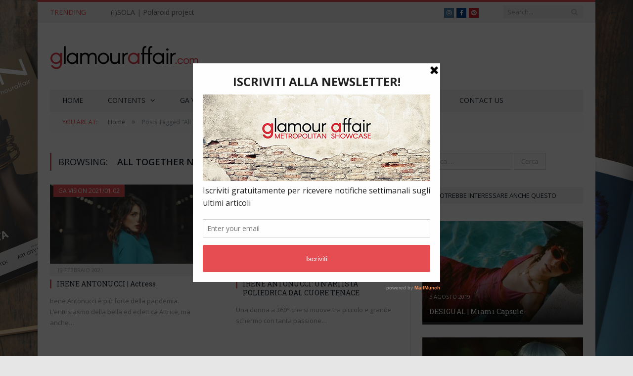

--- FILE ---
content_type: text/html; charset=UTF-8
request_url: https://www.glamouraffair.com/tag/all-together-now/
body_size: 19111
content:
<!DOCTYPE html>

<!--[if IE 8]> <html class="ie ie8" lang="it-IT" xmlns:fb="https://www.facebook.com/2008/fbml" xmlns:addthis="https://www.addthis.com/help/api-spec" > <![endif]-->
<!--[if IE 9]> <html class="ie ie9" lang="it-IT" xmlns:fb="https://www.facebook.com/2008/fbml" xmlns:addthis="https://www.addthis.com/help/api-spec" > <![endif]-->
<!--[if gt IE 9]><!--> <html lang="it-IT" xmlns:fb="https://www.facebook.com/2008/fbml" xmlns:addthis="https://www.addthis.com/help/api-spec" > <!--<![endif]-->

<head>


<meta charset="UTF-8" />
<title>All Together Now Archivi - GlamourAffair</title>

 
<meta name="viewport" content="width=device-width, initial-scale=1" />
<meta http-equiv="X-UA-Compatible" content="IE=edge" />
<link rel="pingback" href="https://www.glamouraffair.com/xmlrpc.php" />
	
<link rel="shortcut icon" href="https://usercontent.one/wp/www.glamouraffair.com/wp-content/uploads/2019/01/FAV-ga-com-32.jpg?media=1705428183" />	

<link rel="apple-touch-icon-precomposed" href="https://usercontent.one/wp/www.glamouraffair.com/wp-content/uploads/2019/01/FAV-ga-com.png?media=1705428183" />
	
<meta name='robots' content='index, follow, max-image-preview:large, max-snippet:-1, max-video-preview:-1' />

	<!-- This site is optimized with the Yoast SEO plugin v22.7 - https://yoast.com/wordpress/plugins/seo/ -->
	<link rel="canonical" href="https://www.glamouraffair.com/tag/all-together-now/" />
	<meta property="og:locale" content="it_IT" />
	<meta property="og:type" content="article" />
	<meta property="og:title" content="All Together Now Archivi - GlamourAffair" />
	<meta property="og:url" content="https://www.glamouraffair.com/tag/all-together-now/" />
	<meta property="og:site_name" content="GlamourAffair" />
	<meta name="twitter:card" content="summary_large_image" />
	<script type="application/ld+json" class="yoast-schema-graph">{"@context":"https://schema.org","@graph":[{"@type":"CollectionPage","@id":"https://www.glamouraffair.com/tag/all-together-now/","url":"https://www.glamouraffair.com/tag/all-together-now/","name":"All Together Now Archivi - GlamourAffair","isPartOf":{"@id":"https://www.glamouraffair.com/#website"},"primaryImageOfPage":{"@id":"https://www.glamouraffair.com/tag/all-together-now/#primaryimage"},"image":{"@id":"https://www.glamouraffair.com/tag/all-together-now/#primaryimage"},"thumbnailUrl":"https://www.glamouraffair.com/wp-content/uploads/2021/02/Cover-GAV13_12_IRENE-ANTONUCCI.jpg","breadcrumb":{"@id":"https://www.glamouraffair.com/tag/all-together-now/#breadcrumb"},"inLanguage":"it-IT"},{"@type":"ImageObject","inLanguage":"it-IT","@id":"https://www.glamouraffair.com/tag/all-together-now/#primaryimage","url":"https://www.glamouraffair.com/wp-content/uploads/2021/02/Cover-GAV13_12_IRENE-ANTONUCCI.jpg","contentUrl":"https://www.glamouraffair.com/wp-content/uploads/2021/02/Cover-GAV13_12_IRENE-ANTONUCCI.jpg","width":1600,"height":900,"caption":"IRENE ANTONUCCI, GlamourAffair Vision 13, gennaio febbraio 2021. Magazine di fotografia, arte e design di Glamouraffair.com"},{"@type":"BreadcrumbList","@id":"https://www.glamouraffair.com/tag/all-together-now/#breadcrumb","itemListElement":[{"@type":"ListItem","position":1,"name":"Home","item":"https://www.glamouraffair.com/"},{"@type":"ListItem","position":2,"name":"All Together Now"}]},{"@type":"WebSite","@id":"https://www.glamouraffair.com/#website","url":"https://www.glamouraffair.com/","name":"GlamourAffair","description":"Metropolitan Showcase","publisher":{"@id":"https://www.glamouraffair.com/#organization"},"potentialAction":[{"@type":"SearchAction","target":{"@type":"EntryPoint","urlTemplate":"https://www.glamouraffair.com/?s={search_term_string}"},"query-input":"required name=search_term_string"}],"inLanguage":"it-IT"},{"@type":"Organization","@id":"https://www.glamouraffair.com/#organization","name":"Glamou Affair","url":"https://www.glamouraffair.com/","logo":{"@type":"ImageObject","inLanguage":"it-IT","@id":"https://www.glamouraffair.com/#/schema/logo/image/","url":"https://www.glamouraffair.com/wp-content/uploads/2016/06/Logo-Glamour-Affair-Sito-chiaro-7-Retina.jpg","contentUrl":"https://www.glamouraffair.com/wp-content/uploads/2016/06/Logo-Glamour-Affair-Sito-chiaro-7-Retina.jpg","width":600,"height":220,"caption":"Glamou Affair"},"image":{"@id":"https://www.glamouraffair.com/#/schema/logo/image/"},"sameAs":["https://www.facebook.com/glamouraffairpage/","https://www.instagram.com/_glamouraffair_/"]}]}</script>
	<!-- / Yoast SEO plugin. -->


<link rel='dns-prefetch' href='//cdn.iubenda.com' />
<link rel='dns-prefetch' href='//www.googletagmanager.com' />
<link rel='dns-prefetch' href='//fonts.googleapis.com' />
<link rel="alternate" type="application/rss+xml" title="GlamourAffair &raquo; Feed" href="https://www.glamouraffair.com/feed/" />
<link rel="alternate" type="application/rss+xml" title="GlamourAffair &raquo; Feed dei commenti" href="https://www.glamouraffair.com/comments/feed/" />
<link rel="alternate" type="application/rss+xml" title="GlamourAffair &raquo; All Together Now Feed del tag" href="https://www.glamouraffair.com/tag/all-together-now/feed/" />
<script type="text/javascript">
/* <![CDATA[ */
window._wpemojiSettings = {"baseUrl":"https:\/\/s.w.org\/images\/core\/emoji\/15.0.3\/72x72\/","ext":".png","svgUrl":"https:\/\/s.w.org\/images\/core\/emoji\/15.0.3\/svg\/","svgExt":".svg","source":{"concatemoji":"https:\/\/www.glamouraffair.com\/wp-includes\/js\/wp-emoji-release.min.js?ver=6.5.7"}};
/*! This file is auto-generated */
!function(i,n){var o,s,e;function c(e){try{var t={supportTests:e,timestamp:(new Date).valueOf()};sessionStorage.setItem(o,JSON.stringify(t))}catch(e){}}function p(e,t,n){e.clearRect(0,0,e.canvas.width,e.canvas.height),e.fillText(t,0,0);var t=new Uint32Array(e.getImageData(0,0,e.canvas.width,e.canvas.height).data),r=(e.clearRect(0,0,e.canvas.width,e.canvas.height),e.fillText(n,0,0),new Uint32Array(e.getImageData(0,0,e.canvas.width,e.canvas.height).data));return t.every(function(e,t){return e===r[t]})}function u(e,t,n){switch(t){case"flag":return n(e,"\ud83c\udff3\ufe0f\u200d\u26a7\ufe0f","\ud83c\udff3\ufe0f\u200b\u26a7\ufe0f")?!1:!n(e,"\ud83c\uddfa\ud83c\uddf3","\ud83c\uddfa\u200b\ud83c\uddf3")&&!n(e,"\ud83c\udff4\udb40\udc67\udb40\udc62\udb40\udc65\udb40\udc6e\udb40\udc67\udb40\udc7f","\ud83c\udff4\u200b\udb40\udc67\u200b\udb40\udc62\u200b\udb40\udc65\u200b\udb40\udc6e\u200b\udb40\udc67\u200b\udb40\udc7f");case"emoji":return!n(e,"\ud83d\udc26\u200d\u2b1b","\ud83d\udc26\u200b\u2b1b")}return!1}function f(e,t,n){var r="undefined"!=typeof WorkerGlobalScope&&self instanceof WorkerGlobalScope?new OffscreenCanvas(300,150):i.createElement("canvas"),a=r.getContext("2d",{willReadFrequently:!0}),o=(a.textBaseline="top",a.font="600 32px Arial",{});return e.forEach(function(e){o[e]=t(a,e,n)}),o}function t(e){var t=i.createElement("script");t.src=e,t.defer=!0,i.head.appendChild(t)}"undefined"!=typeof Promise&&(o="wpEmojiSettingsSupports",s=["flag","emoji"],n.supports={everything:!0,everythingExceptFlag:!0},e=new Promise(function(e){i.addEventListener("DOMContentLoaded",e,{once:!0})}),new Promise(function(t){var n=function(){try{var e=JSON.parse(sessionStorage.getItem(o));if("object"==typeof e&&"number"==typeof e.timestamp&&(new Date).valueOf()<e.timestamp+604800&&"object"==typeof e.supportTests)return e.supportTests}catch(e){}return null}();if(!n){if("undefined"!=typeof Worker&&"undefined"!=typeof OffscreenCanvas&&"undefined"!=typeof URL&&URL.createObjectURL&&"undefined"!=typeof Blob)try{var e="postMessage("+f.toString()+"("+[JSON.stringify(s),u.toString(),p.toString()].join(",")+"));",r=new Blob([e],{type:"text/javascript"}),a=new Worker(URL.createObjectURL(r),{name:"wpTestEmojiSupports"});return void(a.onmessage=function(e){c(n=e.data),a.terminate(),t(n)})}catch(e){}c(n=f(s,u,p))}t(n)}).then(function(e){for(var t in e)n.supports[t]=e[t],n.supports.everything=n.supports.everything&&n.supports[t],"flag"!==t&&(n.supports.everythingExceptFlag=n.supports.everythingExceptFlag&&n.supports[t]);n.supports.everythingExceptFlag=n.supports.everythingExceptFlag&&!n.supports.flag,n.DOMReady=!1,n.readyCallback=function(){n.DOMReady=!0}}).then(function(){return e}).then(function(){var e;n.supports.everything||(n.readyCallback(),(e=n.source||{}).concatemoji?t(e.concatemoji):e.wpemoji&&e.twemoji&&(t(e.twemoji),t(e.wpemoji)))}))}((window,document),window._wpemojiSettings);
/* ]]> */
</script>
<style id='wp-emoji-styles-inline-css' type='text/css'>

	img.wp-smiley, img.emoji {
		display: inline !important;
		border: none !important;
		box-shadow: none !important;
		height: 1em !important;
		width: 1em !important;
		margin: 0 0.07em !important;
		vertical-align: -0.1em !important;
		background: none !important;
		padding: 0 !important;
	}
</style>
<link rel='stylesheet' id='wp-block-library-css' href='https://www.glamouraffair.com/wp-includes/css/dist/block-library/style.min.css?ver=6.5.7' type='text/css' media='all' />
<style id='classic-theme-styles-inline-css' type='text/css'>
/*! This file is auto-generated */
.wp-block-button__link{color:#fff;background-color:#32373c;border-radius:9999px;box-shadow:none;text-decoration:none;padding:calc(.667em + 2px) calc(1.333em + 2px);font-size:1.125em}.wp-block-file__button{background:#32373c;color:#fff;text-decoration:none}
</style>
<style id='global-styles-inline-css' type='text/css'>
body{--wp--preset--color--black: #000000;--wp--preset--color--cyan-bluish-gray: #abb8c3;--wp--preset--color--white: #ffffff;--wp--preset--color--pale-pink: #f78da7;--wp--preset--color--vivid-red: #cf2e2e;--wp--preset--color--luminous-vivid-orange: #ff6900;--wp--preset--color--luminous-vivid-amber: #fcb900;--wp--preset--color--light-green-cyan: #7bdcb5;--wp--preset--color--vivid-green-cyan: #00d084;--wp--preset--color--pale-cyan-blue: #8ed1fc;--wp--preset--color--vivid-cyan-blue: #0693e3;--wp--preset--color--vivid-purple: #9b51e0;--wp--preset--gradient--vivid-cyan-blue-to-vivid-purple: linear-gradient(135deg,rgba(6,147,227,1) 0%,rgb(155,81,224) 100%);--wp--preset--gradient--light-green-cyan-to-vivid-green-cyan: linear-gradient(135deg,rgb(122,220,180) 0%,rgb(0,208,130) 100%);--wp--preset--gradient--luminous-vivid-amber-to-luminous-vivid-orange: linear-gradient(135deg,rgba(252,185,0,1) 0%,rgba(255,105,0,1) 100%);--wp--preset--gradient--luminous-vivid-orange-to-vivid-red: linear-gradient(135deg,rgba(255,105,0,1) 0%,rgb(207,46,46) 100%);--wp--preset--gradient--very-light-gray-to-cyan-bluish-gray: linear-gradient(135deg,rgb(238,238,238) 0%,rgb(169,184,195) 100%);--wp--preset--gradient--cool-to-warm-spectrum: linear-gradient(135deg,rgb(74,234,220) 0%,rgb(151,120,209) 20%,rgb(207,42,186) 40%,rgb(238,44,130) 60%,rgb(251,105,98) 80%,rgb(254,248,76) 100%);--wp--preset--gradient--blush-light-purple: linear-gradient(135deg,rgb(255,206,236) 0%,rgb(152,150,240) 100%);--wp--preset--gradient--blush-bordeaux: linear-gradient(135deg,rgb(254,205,165) 0%,rgb(254,45,45) 50%,rgb(107,0,62) 100%);--wp--preset--gradient--luminous-dusk: linear-gradient(135deg,rgb(255,203,112) 0%,rgb(199,81,192) 50%,rgb(65,88,208) 100%);--wp--preset--gradient--pale-ocean: linear-gradient(135deg,rgb(255,245,203) 0%,rgb(182,227,212) 50%,rgb(51,167,181) 100%);--wp--preset--gradient--electric-grass: linear-gradient(135deg,rgb(202,248,128) 0%,rgb(113,206,126) 100%);--wp--preset--gradient--midnight: linear-gradient(135deg,rgb(2,3,129) 0%,rgb(40,116,252) 100%);--wp--preset--font-size--small: 13px;--wp--preset--font-size--medium: 20px;--wp--preset--font-size--large: 36px;--wp--preset--font-size--x-large: 42px;--wp--preset--spacing--20: 0.44rem;--wp--preset--spacing--30: 0.67rem;--wp--preset--spacing--40: 1rem;--wp--preset--spacing--50: 1.5rem;--wp--preset--spacing--60: 2.25rem;--wp--preset--spacing--70: 3.38rem;--wp--preset--spacing--80: 5.06rem;--wp--preset--shadow--natural: 6px 6px 9px rgba(0, 0, 0, 0.2);--wp--preset--shadow--deep: 12px 12px 50px rgba(0, 0, 0, 0.4);--wp--preset--shadow--sharp: 6px 6px 0px rgba(0, 0, 0, 0.2);--wp--preset--shadow--outlined: 6px 6px 0px -3px rgba(255, 255, 255, 1), 6px 6px rgba(0, 0, 0, 1);--wp--preset--shadow--crisp: 6px 6px 0px rgba(0, 0, 0, 1);}:where(.is-layout-flex){gap: 0.5em;}:where(.is-layout-grid){gap: 0.5em;}body .is-layout-flex{display: flex;}body .is-layout-flex{flex-wrap: wrap;align-items: center;}body .is-layout-flex > *{margin: 0;}body .is-layout-grid{display: grid;}body .is-layout-grid > *{margin: 0;}:where(.wp-block-columns.is-layout-flex){gap: 2em;}:where(.wp-block-columns.is-layout-grid){gap: 2em;}:where(.wp-block-post-template.is-layout-flex){gap: 1.25em;}:where(.wp-block-post-template.is-layout-grid){gap: 1.25em;}.has-black-color{color: var(--wp--preset--color--black) !important;}.has-cyan-bluish-gray-color{color: var(--wp--preset--color--cyan-bluish-gray) !important;}.has-white-color{color: var(--wp--preset--color--white) !important;}.has-pale-pink-color{color: var(--wp--preset--color--pale-pink) !important;}.has-vivid-red-color{color: var(--wp--preset--color--vivid-red) !important;}.has-luminous-vivid-orange-color{color: var(--wp--preset--color--luminous-vivid-orange) !important;}.has-luminous-vivid-amber-color{color: var(--wp--preset--color--luminous-vivid-amber) !important;}.has-light-green-cyan-color{color: var(--wp--preset--color--light-green-cyan) !important;}.has-vivid-green-cyan-color{color: var(--wp--preset--color--vivid-green-cyan) !important;}.has-pale-cyan-blue-color{color: var(--wp--preset--color--pale-cyan-blue) !important;}.has-vivid-cyan-blue-color{color: var(--wp--preset--color--vivid-cyan-blue) !important;}.has-vivid-purple-color{color: var(--wp--preset--color--vivid-purple) !important;}.has-black-background-color{background-color: var(--wp--preset--color--black) !important;}.has-cyan-bluish-gray-background-color{background-color: var(--wp--preset--color--cyan-bluish-gray) !important;}.has-white-background-color{background-color: var(--wp--preset--color--white) !important;}.has-pale-pink-background-color{background-color: var(--wp--preset--color--pale-pink) !important;}.has-vivid-red-background-color{background-color: var(--wp--preset--color--vivid-red) !important;}.has-luminous-vivid-orange-background-color{background-color: var(--wp--preset--color--luminous-vivid-orange) !important;}.has-luminous-vivid-amber-background-color{background-color: var(--wp--preset--color--luminous-vivid-amber) !important;}.has-light-green-cyan-background-color{background-color: var(--wp--preset--color--light-green-cyan) !important;}.has-vivid-green-cyan-background-color{background-color: var(--wp--preset--color--vivid-green-cyan) !important;}.has-pale-cyan-blue-background-color{background-color: var(--wp--preset--color--pale-cyan-blue) !important;}.has-vivid-cyan-blue-background-color{background-color: var(--wp--preset--color--vivid-cyan-blue) !important;}.has-vivid-purple-background-color{background-color: var(--wp--preset--color--vivid-purple) !important;}.has-black-border-color{border-color: var(--wp--preset--color--black) !important;}.has-cyan-bluish-gray-border-color{border-color: var(--wp--preset--color--cyan-bluish-gray) !important;}.has-white-border-color{border-color: var(--wp--preset--color--white) !important;}.has-pale-pink-border-color{border-color: var(--wp--preset--color--pale-pink) !important;}.has-vivid-red-border-color{border-color: var(--wp--preset--color--vivid-red) !important;}.has-luminous-vivid-orange-border-color{border-color: var(--wp--preset--color--luminous-vivid-orange) !important;}.has-luminous-vivid-amber-border-color{border-color: var(--wp--preset--color--luminous-vivid-amber) !important;}.has-light-green-cyan-border-color{border-color: var(--wp--preset--color--light-green-cyan) !important;}.has-vivid-green-cyan-border-color{border-color: var(--wp--preset--color--vivid-green-cyan) !important;}.has-pale-cyan-blue-border-color{border-color: var(--wp--preset--color--pale-cyan-blue) !important;}.has-vivid-cyan-blue-border-color{border-color: var(--wp--preset--color--vivid-cyan-blue) !important;}.has-vivid-purple-border-color{border-color: var(--wp--preset--color--vivid-purple) !important;}.has-vivid-cyan-blue-to-vivid-purple-gradient-background{background: var(--wp--preset--gradient--vivid-cyan-blue-to-vivid-purple) !important;}.has-light-green-cyan-to-vivid-green-cyan-gradient-background{background: var(--wp--preset--gradient--light-green-cyan-to-vivid-green-cyan) !important;}.has-luminous-vivid-amber-to-luminous-vivid-orange-gradient-background{background: var(--wp--preset--gradient--luminous-vivid-amber-to-luminous-vivid-orange) !important;}.has-luminous-vivid-orange-to-vivid-red-gradient-background{background: var(--wp--preset--gradient--luminous-vivid-orange-to-vivid-red) !important;}.has-very-light-gray-to-cyan-bluish-gray-gradient-background{background: var(--wp--preset--gradient--very-light-gray-to-cyan-bluish-gray) !important;}.has-cool-to-warm-spectrum-gradient-background{background: var(--wp--preset--gradient--cool-to-warm-spectrum) !important;}.has-blush-light-purple-gradient-background{background: var(--wp--preset--gradient--blush-light-purple) !important;}.has-blush-bordeaux-gradient-background{background: var(--wp--preset--gradient--blush-bordeaux) !important;}.has-luminous-dusk-gradient-background{background: var(--wp--preset--gradient--luminous-dusk) !important;}.has-pale-ocean-gradient-background{background: var(--wp--preset--gradient--pale-ocean) !important;}.has-electric-grass-gradient-background{background: var(--wp--preset--gradient--electric-grass) !important;}.has-midnight-gradient-background{background: var(--wp--preset--gradient--midnight) !important;}.has-small-font-size{font-size: var(--wp--preset--font-size--small) !important;}.has-medium-font-size{font-size: var(--wp--preset--font-size--medium) !important;}.has-large-font-size{font-size: var(--wp--preset--font-size--large) !important;}.has-x-large-font-size{font-size: var(--wp--preset--font-size--x-large) !important;}
.wp-block-navigation a:where(:not(.wp-element-button)){color: inherit;}
:where(.wp-block-post-template.is-layout-flex){gap: 1.25em;}:where(.wp-block-post-template.is-layout-grid){gap: 1.25em;}
:where(.wp-block-columns.is-layout-flex){gap: 2em;}:where(.wp-block-columns.is-layout-grid){gap: 2em;}
.wp-block-pullquote{font-size: 1.5em;line-height: 1.6;}
</style>
<link rel='stylesheet' id='cf7-dropfiles-css' href='https://usercontent.one/wp/www.glamouraffair.com/wp-content/plugins/contact-form-7-drop-files/frontend/css/cf7-dropfiles.css?ver=6.5.7&media=1705428183' type='text/css' media='all' />
<link rel='stylesheet' id='contact-form-7-css' href='https://usercontent.one/wp/www.glamouraffair.com/wp-content/plugins/contact-form-7/includes/css/styles.css?ver=5.9.6&media=1705428183' type='text/css' media='all' />
<link rel='stylesheet' id='responsive-lightbox-prettyphoto-css' href='https://usercontent.one/wp/www.glamouraffair.com/wp-content/plugins/responsive-lightbox/assets/prettyphoto/prettyPhoto.min.css?ver=2.4.8&media=1705428183' type='text/css' media='all' />
<link rel='stylesheet' id='photo-contest-widgets-css' href='https://usercontent.one/wp/www.glamouraffair.com/wp-content/plugins/photo-contest/css/widgets.css?ver=3.2&media=1705428183' type='text/css' media='all' />
<link rel='stylesheet' id='smartmag-fonts-css' href='https://fonts.googleapis.com/css?family=Open+Sans%3A400%2C400Italic%2C600%2C700%7CRoboto+Slab&#038;subset' type='text/css' media='all' />
<link rel='stylesheet' id='smartmag-core-css' href='https://usercontent.one/wp/www.glamouraffair.com/wp-content/themes/smart-mag/style.css?ver=3.4.0&media=1705428183' type='text/css' media='all' />
<link rel='stylesheet' id='smartmag-responsive-css' href='https://usercontent.one/wp/www.glamouraffair.com/wp-content/themes/smart-mag/css/responsive.css?ver=3.4.0&media=1705428183' type='text/css' media='all' />
<link rel='stylesheet' id='smartmag-font-awesome-css' href='https://usercontent.one/wp/www.glamouraffair.com/wp-content/themes/smart-mag/css/fontawesome/css/font-awesome.min.css?ver=3.4.0&media=1705428183' type='text/css' media='all' />
<link rel='stylesheet' id='addthis_all_pages-css' href='https://usercontent.one/wp/www.glamouraffair.com/wp-content/plugins/addthis/frontend/build/addthis_wordpress_public.min.css?ver=6.5.7&media=1705428183' type='text/css' media='all' />
<link rel='stylesheet' id='smartmag-skin-css' href='https://usercontent.one/wp/www.glamouraffair.com/wp-content/themes/smart-mag/css/skin-light.css?ver=6.5.7&media=1705428183' type='text/css' media='all' />
<style id='smartmag-skin-inline-css' type='text/css'>
.post-content > p:first-child { font-size: inherit; color: inherit;; }


.cat-4, 
.cat-title.cat-4,
.block-head.cat-text-4 .heading { 
	background: #eeee22;
}

.block-head.cat-text-4 {
	border-color: #eeee22;
}
				
.cat-text-4, .section-head.cat-text-4 { color: #eeee22; }
				 

.navigation .menu > .menu-cat-4:hover > a, .navigation .menu > .menu-cat-4.current-menu-item > a, .navigation .menu > .menu-cat-4.current-menu-parent > a {
	border-bottom-color: #eeee22;
}


.cat-5, 
.cat-title.cat-5,
.block-head.cat-text-5 .heading { 
	background: #eeee22;
}

.block-head.cat-text-5 {
	border-color: #eeee22;
}
				
.cat-text-5, .section-head.cat-text-5 { color: #eeee22; }
				 

.navigation .menu > .menu-cat-5:hover > a, .navigation .menu > .menu-cat-5.current-menu-item > a, .navigation .menu > .menu-cat-5.current-menu-parent > a {
	border-bottom-color: #eeee22;
}


.cat-11, 
.cat-title.cat-11,
.block-head.cat-text-11 .heading { 
	background: #e023da;
}

.block-head.cat-text-11 {
	border-color: #e023da;
}
				
.cat-text-11, .section-head.cat-text-11 { color: #e023da; }
				 

.navigation .menu > .menu-cat-11:hover > a, .navigation .menu > .menu-cat-11.current-menu-item > a, .navigation .menu > .menu-cat-11.current-menu-parent > a {
	border-bottom-color: #e023da;
}


.cat-12, 
.cat-title.cat-12,
.block-head.cat-text-12 .heading { 
	background: #efdf00;
}

.block-head.cat-text-12 {
	border-color: #efdf00;
}
				
.cat-text-12, .section-head.cat-text-12 { color: #efdf00; }
				 

.navigation .menu > .menu-cat-12:hover > a, .navigation .menu > .menu-cat-12.current-menu-item > a, .navigation .menu > .menu-cat-12.current-menu-parent > a {
	border-bottom-color: #efdf00;
}


.cat-13, 
.cat-title.cat-13,
.block-head.cat-text-13 .heading { 
	background: #dd3333;
}

.block-head.cat-text-13 {
	border-color: #dd3333;
}
				
.cat-text-13, .section-head.cat-text-13 { color: #dd3333; }
				 

.navigation .menu > .menu-cat-13:hover > a, .navigation .menu > .menu-cat-13.current-menu-item > a, .navigation .menu > .menu-cat-13.current-menu-parent > a {
	border-bottom-color: #dd3333;
}


.cat-14, 
.cat-title.cat-14,
.block-head.cat-text-14 .heading { 
	background: #1e73be;
}

.block-head.cat-text-14 {
	border-color: #1e73be;
}
				
.cat-text-14, .section-head.cat-text-14 { color: #1e73be; }
				 

.navigation .menu > .menu-cat-14:hover > a, .navigation .menu > .menu-cat-14.current-menu-item > a, .navigation .menu > .menu-cat-14.current-menu-parent > a {
	border-bottom-color: #1e73be;
}


.cat-19, 
.cat-title.cat-19,
.block-head.cat-text-19 .heading { 
	background: #81d742;
}

.block-head.cat-text-19 {
	border-color: #81d742;
}
				
.cat-text-19, .section-head.cat-text-19 { color: #81d742; }
				 

.navigation .menu > .menu-cat-19:hover > a, .navigation .menu > .menu-cat-19.current-menu-item > a, .navigation .menu > .menu-cat-19.current-menu-parent > a {
	border-bottom-color: #81d742;
}


.cat-2002, 
.cat-title.cat-2002,
.block-head.cat-text-2002 .heading { 
	background: #45b5aa;
}

.block-head.cat-text-2002 {
	border-color: #45b5aa;
}
				
.cat-text-2002, .section-head.cat-text-2002 { color: #45b5aa; }
				 

.navigation .menu > .menu-cat-2002:hover > a, .navigation .menu > .menu-cat-2002.current-menu-item > a, .navigation .menu > .menu-cat-2002.current-menu-parent > a {
	border-bottom-color: #45b5aa;
}


.cat-2003, 
.cat-title.cat-2003,
.block-head.cat-text-2003 .heading { 
	background: #45b5aa;
}

.block-head.cat-text-2003 {
	border-color: #45b5aa;
}
				
.cat-text-2003, .section-head.cat-text-2003 { color: #45b5aa; }
				 

.navigation .menu > .menu-cat-2003:hover > a, .navigation .menu > .menu-cat-2003.current-menu-item > a, .navigation .menu > .menu-cat-2003.current-menu-parent > a {
	border-bottom-color: #45b5aa;
}


.a-widget img {
	width: 100%;
}
</style>
<script type="text/javascript" src="https://www.glamouraffair.com/wp-includes/js/jquery/jquery.min.js?ver=3.7.1" id="jquery-core-js"></script>
<script type="text/javascript" src="https://www.glamouraffair.com/wp-includes/js/jquery/jquery-migrate.min.js?ver=3.4.1" id="jquery-migrate-js"></script>
<script type="text/javascript" id="cf7-dropfiles-js-extra">
/* <![CDATA[ */
var cf7_dropfiles = {"url_plugin":"https:\/\/www.glamouraffair.com\/wp-content\/plugins\/contact-form-7-drop-files\/","ajax_url":"https:\/\/www.glamouraffair.com\/wp-admin\/admin-ajax.php","text_content_limit":"Error: POST Content-Length limit","text_remove":"Remove","text_abort":"Abort","text_maximum":"You can only upload a maximum of"};
/* ]]> */
</script>
<script type="text/javascript" src="https://usercontent.one/wp/www.glamouraffair.com/wp-content/plugins/contact-form-7-drop-files/frontend/js/dropfiles-cf7.js?media=1705428183?ver=1768725819" id="cf7-dropfiles-js"></script>

<script  type="text/javascript" class=" _iub_cs_skip" type="text/javascript" id="iubenda-head-inline-scripts-0">
/* <![CDATA[ */

var _iub = _iub || [];
_iub.csConfiguration = {"invalidateConsentWithoutLog":true,"reloadOnConsent":true,"perPurposeConsent":true,"enableTcf":true,"googleAdditionalConsentMode":true,"whitelabel":false,"lang":"it","siteId":560542,"cookiePolicyId":7861686, "banner":{ "closeButtonRejects":true,"acceptButtonDisplay":true,"customizeButtonDisplay":true,"rejectButtonDisplay":true,"listPurposes":true,"explicitWithdrawal":true }};
/* ]]> */
</script>
<script  type="text/javascript" class=" _iub_cs_skip" type="text/javascript" src="//cdn.iubenda.com/cs/tcf/stub-v2.js?ver=3.9.0" id="iubenda-head-scripts-0-js"></script>
<script  type="text/javascript" charset="UTF-8" async="" class=" _iub_cs_skip" type="text/javascript" src="//cdn.iubenda.com/cs/iubenda_cs.js?ver=3.9.0" id="iubenda-head-scripts-1-js"></script>
<script type="text/javascript" src="https://usercontent.one/wp/www.glamouraffair.com/wp-content/plugins/responsive-lightbox/assets/prettyphoto/jquery.prettyPhoto.min.js?ver=2.4.8&media=1705428183" id="responsive-lightbox-prettyphoto-js"></script>
<script type="text/javascript" src="https://www.glamouraffair.com/wp-includes/js/underscore.min.js?ver=1.13.4" id="underscore-js"></script>
<script type="text/javascript" src="https://usercontent.one/wp/www.glamouraffair.com/wp-content/plugins/responsive-lightbox/assets/infinitescroll/infinite-scroll.pkgd.min.js?ver=6.5.7&media=1705428183" id="responsive-lightbox-infinite-scroll-js"></script>
<script type="text/javascript" id="responsive-lightbox-js-before">
/* <![CDATA[ */
var rlArgs = {"script":"prettyphoto","selector":"lightbox","customEvents":"","activeGalleries":true,"animationSpeed":"normal","slideshow":false,"slideshowDelay":5000,"slideshowAutoplay":false,"opacity":"0.75","showTitle":true,"allowResize":true,"allowExpand":true,"width":1080,"height":720,"separator":"\/","theme":"pp_default","horizontalPadding":20,"hideFlash":false,"wmode":"opaque","videoAutoplay":false,"modal":false,"deeplinking":false,"overlayGallery":true,"keyboardShortcuts":true,"social":false,"woocommerce_gallery":false,"ajaxurl":"https:\/\/www.glamouraffair.com\/wp-admin\/admin-ajax.php","nonce":"cbaea703a4","preview":false,"postId":20501,"scriptExtension":false};
/* ]]> */
</script>
<script type="text/javascript" src="https://usercontent.one/wp/www.glamouraffair.com/wp-content/plugins/responsive-lightbox/js/front.js?ver=2.4.8&media=1705428183" id="responsive-lightbox-js"></script>
<script type="text/javascript" src="https://usercontent.one/wp/www.glamouraffair.com/wp-content/plugins/wp-retina-2x/app/picturefill.min.js?media=1705428183?ver=1705426143" id="wr2x-picturefill-js-js"></script>

<!-- Snippet Google Analytics aggiunto da Site Kit -->
<script type="text/javascript" src="https://www.googletagmanager.com/gtag/js?id=G-0YXHP5ZBYF" id="google_gtagjs-js" async></script>
<script type="text/javascript" id="google_gtagjs-js-after">
/* <![CDATA[ */
window.dataLayer = window.dataLayer || [];function gtag(){dataLayer.push(arguments);}
gtag('set', 'linker', {"domains":["www.glamouraffair.com"]} );
gtag("js", new Date());
gtag("set", "developer_id.dZTNiMT", true);
gtag("config", "G-0YXHP5ZBYF");
/* ]]> */
</script>

<!-- Termina lo snippet Google Analytics aggiunto da Site Kit -->
<link rel="https://api.w.org/" href="https://www.glamouraffair.com/wp-json/" /><link rel="alternate" type="application/json" href="https://www.glamouraffair.com/wp-json/wp/v2/tags/4085" /><link rel="EditURI" type="application/rsd+xml" title="RSD" href="https://www.glamouraffair.com/xmlrpc.php?rsd" />
<meta name="generator" content="WordPress 6.5.7" />

<!-- This site is using AdRotate v5.6.4 Professional to display their advertisements - https://ajdg.solutions/ -->
<!-- AdRotate CSS -->
<style type="text/css" media="screen">
	.grwqouj { margin:0px; padding:0px; overflow:hidden; line-height:1; zoom:1; }
	.grwqouj img { height:auto; }
	.grwqouj-col { position:relative; float:left; }
	.grwqouj-col:first-child { margin-left: 0; }
	.grwqouj-col:last-child { margin-right: 0; }
	.g-1 {  margin: 0 auto; }
	.g-3 {  margin: 0 auto; }
	.g-4 {  margin: 0 auto; }
	.g-11 { margin:0px 0px 0px 0px;width:100%; max-width:728px; height:100%; max-height:300px; }
	.g-17 {  margin: 0 auto; }
	@media only screen and (max-width: 480px) {
		.grwqouj-col, .grwqouj-dyn, .grwqouj-single { width:100%; margin-left:0; margin-right:0; }
	}
</style>
<!-- /AdRotate CSS -->

			<!-- BNE Gallery Extended CSS -->
			<style type="text/css">
				
				/* == General Captions == */
				.bne-gallery-extended .caption-title,
				.bne-gallery-extended .caption-description {
					display: block;
				}
				.bne-gallery-extended .caption-title {
					font-weight: bold;
				}

				/* == Carousel == */
				.bne-gallery-carousel-wrapper {
					position: relative;
					height: 18em;
					margin: 50px auto;
				}
				.bne-gallery-carousel-wrapper .carousel-slider {
					height: 18em;
					width: 90%;
					margin: 0 auto;
					padding: 0;
					list-style: none;
				}
				@media only screen and (max-width:768px) {
					.bne-gallery-carousel-wrapper .carousel-slider {
						width: 75%;
					}
				}
				.bne-gallery-carousel-wrapper .slide {
					display: none; /* Will show via js */
				}
				.bne-gallery-carousel-wrapper .gallery-item img {
					padding: 0;
					border: none;
					box-shadow: none;
					border-radius: 0px;
				}
				.bne-gallery-carousel-wrapper .roundabout-moveable-item img {
					display: block;
					max-width: 100%;
					cursor: pointer;
				}
				.bne-gallery-carousel-wrapper .roundabout-nav a {
					position: absolute;
					display: block;
					width: 30px;
					height: 30px;
					z-index: 998;
					top: 50%;
					transform: translateY(-50%);
					color: #999;
					line-height: 30px;
					font-size: 25px;
					outline: 0;
					border: none;
					box-shadow: none;
				}
				.bne-gallery-carousel-wrapper .roundabout-nav a:hover,
				.bne-gallery-carousel-wrapper .roundabout-nav a:focus {
					color: #666
				}
				.bne-gallery-carousel-wrapper .roundabout-nav a.prev { 
					left: 5px; 
				}
				.bne-gallery-carousel-wrapper .roundabout-nav a.next { 
					right: 5px;
				}
				.bne-gallery-carousel-wrapper .roundabout-in-focus img { 
					cursor: auto;
				}
				.bne-gallery-carousel-wrapper .caption { 
					opacity: 0; 
					text-align: center; 
					padding: 8px; 
					font-size: 12px; 
					transition: opacity .3s ease;
				}
				.bne-gallery-carousel-wrapper .roundabout-in-focus .caption { 
					opacity: 1;
				}
				
				/* == Masonry == */
				.bne-gallery-masonry-wrapper { 
					margin-bottom: 10px;
				}
				.bne-gallery-masonry-wrapper .gallery-single {
					position: relative;
					padding: 0px;
					margin: 0px;
					margin-bottom: 5px;
					opacity: 0;
					transition: opacity 1s ease;
					overflow: hidden;
				}
				.bne-gallery-masonry-wrapper .gallery-single img {
					width: 100%;
					padding: 0;
					border: none;
					box-shadow: none;
					border-radius: 0px;
				}
				.bne-gallery-masonry-wrapper .caption-overlay {
					position: absolute;
					opacity: 0;
					left: 0;
					right: 0;
					height: 100%;					
					bottom: -100%;
					text-align: center;
					font-size: 14px;
					background: rgba(0, 0, 0, .6);
					transition: all .3s ease;
				}
				.bne-gallery-masonry-wrapper .gallery-single:hover .caption-overlay {
					opacity: 1;
					bottom: 0;
					height: 100%;					
				}
				.bne-gallery-masonry-wrapper .caption {
					position: absolute;
					top: 50%;
					bottom: auto;
					left: 0;
					right: 0;
					transform: translateY(-50%);
					padding: 5%;
					text-align: center;
					color: white;
				}

				/* == Loading Indicator == */
				.bne-gallery-loader {
					margin: 100px auto 0;
					width: 70px;
					text-align: center;
					position: absolute;
					left: 50%;
				}
				.bne-gallery-carousel-wrapper .bne-gallery-loader {
					margin: -25px -25px 0 0;
					position: absolute;
					top: 50%;
					right: 50%;
					z-index: 999;
				}
				.bne-gallery-loader > div {
					width: 18px;
					height: 18px;
					background-color: #333;
					border-radius: 100%;
					display: inline-block;
					-webkit-animation: bne-bouncedelay 1.4s infinite ease-in-out both;
					animation: bne-bouncedelay 1.4s infinite ease-in-out both;
				}
				.bne-gallery-loader .bounce1 {
					-webkit-animation-delay: -0.32s;
					animation-delay: -0.32s;
				}
				
				.bne-gallery-loader .bounce2 {
					-webkit-animation-delay: -0.16s;
					animation-delay: -0.16s;
				}
				@-webkit-keyframes bne-bouncedelay {
					0%, 80%, 100% { -webkit-transform: scale(0) }
					40% { -webkit-transform: scale(1.0) }
				}
				@keyframes bne-bouncedelay {
					0%, 80%, 100% { -webkit-transform: scale(0); transform: scale(0); } 
					40% { -webkit-transform: scale(1.0); transform: scale(1.0); }
				}
			</style>	
			<meta name="generator" content="Site Kit by Google 1.116.0" /><meta name="referrer" content="always" />

<script async src="//pagead2.googlesyndication.com/pagead/js/adsbygoogle.js"></script>
<script>
     (adsbygoogle = window.adsbygoogle || []).push({
          google_ad_client: "ca-pub-7049739804856618",
          enable_page_level_ads: true
     });
</script>

<script>
/**
* Funzione che monitora un clic su un link in uscita in Analytics.
* Questa funzione prende in considerazione e utilizza una stringa dell'URL valido
* Come etichetta evento. L'impostazione del metodo di trasporto su 'beacon' consente l'invio dell'hit
* utilizzando 'navigator.sendBeacon' in un browser che lo supporta.
*/
var trackOutboundLink = function(url) {
   ga('send', 'event', 'outbound', 'click', url, {
     'transport': 'beacon',
     'hitCallback': function(){document.location = url;}
   });
}
</script><script type='text/javascript' data-cfasync='false'>var _mmunch = {'front': false, 'page': false, 'post': false, 'category': false, 'author': false, 'search': false, 'attachment': false, 'tag': false};_mmunch['tag'] = true;</script><script data-cfasync="false" src="//a.mailmunch.co/app/v1/site.js" id="mailmunch-script" data-plugin="mc_mm" data-mailmunch-site-id="230985" async></script><style>[class*=" icon-oc-"],[class^=icon-oc-]{speak:none;font-style:normal;font-weight:400;font-variant:normal;text-transform:none;line-height:1;-webkit-font-smoothing:antialiased;-moz-osx-font-smoothing:grayscale}.icon-oc-one-com-white-32px-fill:before{content:"901"}.icon-oc-one-com:before{content:"900"}#one-com-icon,.toplevel_page_onecom-wp .wp-menu-image{speak:none;display:flex;align-items:center;justify-content:center;text-transform:none;line-height:1;-webkit-font-smoothing:antialiased;-moz-osx-font-smoothing:grayscale}.onecom-wp-admin-bar-item>a,.toplevel_page_onecom-wp>.wp-menu-name{font-size:16px;font-weight:400;line-height:1}.toplevel_page_onecom-wp>.wp-menu-name img{width:69px;height:9px;}.wp-submenu-wrap.wp-submenu>.wp-submenu-head>img{width:88px;height:auto}.onecom-wp-admin-bar-item>a img{height:7px!important}.onecom-wp-admin-bar-item>a img,.toplevel_page_onecom-wp>.wp-menu-name img{opacity:.8}.onecom-wp-admin-bar-item.hover>a img,.toplevel_page_onecom-wp.wp-has-current-submenu>.wp-menu-name img,li.opensub>a.toplevel_page_onecom-wp>.wp-menu-name img{opacity:1}#one-com-icon:before,.onecom-wp-admin-bar-item>a:before,.toplevel_page_onecom-wp>.wp-menu-image:before{content:'';position:static!important;background-color:rgba(240,245,250,.4);border-radius:102px;width:18px;height:18px;padding:0!important}.onecom-wp-admin-bar-item>a:before{width:14px;height:14px}.onecom-wp-admin-bar-item.hover>a:before,.toplevel_page_onecom-wp.opensub>a>.wp-menu-image:before,.toplevel_page_onecom-wp.wp-has-current-submenu>.wp-menu-image:before{background-color:#76b82a}.onecom-wp-admin-bar-item>a{display:inline-flex!important;align-items:center;justify-content:center}#one-com-logo-wrapper{font-size:4em}#one-com-icon{vertical-align:middle}.imagify-welcome{display:none !important;}</style>      <script type="text/javascript">
        var ajaxurl = 'https://www.glamouraffair.com/wp-admin/admin-ajax.php';
      </script>
    <link rel="icon" href="https://usercontent.one/wp/www.glamouraffair.com/wp-content/uploads/2019/03/cropped-FAV-ga-com-512-2-32x32.jpg?media=1705428183" sizes="32x32" />
<link rel="icon" href="https://usercontent.one/wp/www.glamouraffair.com/wp-content/uploads/2019/03/cropped-FAV-ga-com-512-2-192x192.jpg?media=1705428183" sizes="192x192" />
<link rel="apple-touch-icon" href="https://usercontent.one/wp/www.glamouraffair.com/wp-content/uploads/2019/03/cropped-FAV-ga-com-512-2-180x180.jpg?media=1705428183" />
<meta name="msapplication-TileImage" content="https://usercontent.one/wp/www.glamouraffair.com/wp-content/uploads/2019/03/cropped-FAV-ga-com-512-2-270x270.jpg?media=1705428183" />
		<style type="text/css" id="wp-custom-css">
			/*
Benvenuto nella funzione di personalizzazione dei CSS!

Per scoprire come funziona, consulta http://wp.me/PEmnE-Bt
*/
		</style>
			
<!--[if lt IE 9]>
<script src="https://usercontent.one/wp/www.glamouraffair.com/wp-content/themes/smart-mag/js/html5.js?media=1705428183" type="text/javascript"></script>
<![endif]-->


<script>
document.querySelector('head').innerHTML += '<style class="bunyad-img-effects-css">.main img, .main-footer img { opacity: 0; }</style>';
</script>
	

</head>


<body data-rsssl=1 class="archive tag tag-all-together-now tag-4085 page-builder right-sidebar boxed img-effects has-nav-dark has-head-default">

<div class="main-wrap">

	
	
	<div class="top-bar">

		<div class="wrap">
			<section class="top-bar-content cf">
			
							
								<div class="trending-ticker">
					<span class="heading">Trending</span>

					<ul>
												
												
							<li><a href="https://www.glamouraffair.com/isola-polaroid-project/" title="(I)SOLA | Polaroid project">(I)SOLA | Polaroid project</a></li>
						
												
							<li><a href="https://www.glamouraffair.com/marius-barb-abstract-painter/" title="MARIUS BARB | abstract painter">MARIUS BARB | abstract painter</a></li>
						
												
							<li><a href="https://www.glamouraffair.com/golf-apartments-residential-architecture/" title="GOLF APARTMENTS | residential architecture">GOLF APARTMENTS | residential architecture</a></li>
						
												
							<li><a href="https://www.glamouraffair.com/edgar-takoyaki-analog-photography/" title="EDGAR TAKOYAKI | analog photography">EDGAR TAKOYAKI | analog photography</a></li>
						
												
							<li><a href="https://www.glamouraffair.com/rosewood-hotel-hq-office-design/" title="ROSEWOOD HOTEL HQ | office design">ROSEWOOD HOTEL HQ | office design</a></li>
						
												
							<li><a href="https://www.glamouraffair.com/jago-italian-artist/" title="JAGO | italian artist">JAGO | italian artist</a></li>
						
												
							<li><a href="https://www.glamouraffair.com/gavision-2023-09-10/" title="GLAMOURAFFAIR VISION N° 29 &#8211; 2023/09.10">GLAMOURAFFAIR VISION N° 29 &#8211; 2023/09.10</a></li>
						
												
							<li><a href="https://www.glamouraffair.com/escape-time-photo-rework/" title="ESCAPE TIME | photo rework">ESCAPE TIME | photo rework</a></li>
						
												
											</ul>
				</div>
				
									
					
		<div class="search">
			<form role="search" action="https://www.glamouraffair.com/" method="get">
				<input type="text" name="s" class="query live-search-query" value="" placeholder="Search..."/>
				<button class="search-button" type="submit"><i class="fa fa-search"></i></button>
			</form>
		</div> <!-- .search -->					
				
							<div class="textwidget"><ul class="social-icons cf"> <li><a href="https://www.instagram.com/glamouraffair/?hl=it" class="icon fa fa-instagram" title="Instagram"><span class="visuallyhidden">Instagram</span></a></li> <li><a href="https://www.facebook.com/glamouraffairpage/" class="icon fa fa-facebook" title="Facebook"><span class="visuallyhidden">Facebook</span></a></li> <li><a href="https://www.pinterest.it/GlamourAffairVision/" class="icon fa fa-pinterest" title="Pinterest"><span class="visuallyhidden">Pinterest</span></a></li> </ul>
</div>
						
			</section>
		</div>
		
	</div>
	
	<div id="main-head" class="main-head">
		
		<div class="wrap">
			
			
			<header class="default">
			
				<div class="title">
							<a href="https://www.glamouraffair.com/" title="GlamourAffair" rel="home">
		
														
								
				<img src="https://usercontent.one/wp/www.glamouraffair.com/wp-content/uploads/2017/09/Logo-GA-2.png?media=1705428183" class="logo-image" alt="GlamourAffair" srcset="https://usercontent.one/wp/www.glamouraffair.com/wp-content/uploads/2017/09/Logo-GA-2.png?media=1705428183 ,https://usercontent.one/wp/www.glamouraffair.com/wp-content/uploads/2017/09/Logo-GA-Retina-2.png?media=1705428183 2x" />
					 
						
		</a>				</div>
				
									
					<div class="right">
					
				
					
			<div class="a-widget">
			
				<!-- Either there are no banners, they are disabled or none qualified for this location! -->

			
			</div>
		
				
							</div>
					
								
			</header>
				
							
				
<div class="main-nav">
	<div class="navigation-wrap cf" data-sticky-nav="1" data-sticky-type="smart">
	
		<nav class="navigation cf nav-dark">
		
			<div class>
			
				<div class="mobile" data-type="off-canvas" data-search="1">
					<a href="#" class="selected">
						<span class="text">Navigate</span><span class="current"></span> <i class="hamburger fa fa-bars"></i>
					</a>
				</div>
				
				<div class="menu-top-menu-container"><ul id="menu-top-menu" class="menu"><li id="menu-item-875" class="menu-item menu-item-type-post_type menu-item-object-page menu-item-home menu-item-875"><a href="https://www.glamouraffair.com/">HOME</a></li>
<li id="menu-item-902" class="menu-item menu-item-type-taxonomy menu-item-object-category menu-item-has-children menu-cat-147 menu-item-902"><a href="https://www.glamouraffair.com/category/argomenti/">CONTENTS</a>

<div class="mega-menu row">

	<div class="col-3 sub-cats">
		
		<ol class="sub-nav">
				<li id="menu-item-903" class="menu-item menu-item-type-taxonomy menu-item-object-category menu-cat-12 menu-item-903"><a href="https://www.glamouraffair.com/category/argomenti/art-and-design/">ART &amp; DESIGN</a></li>
	<li id="menu-item-904" class="menu-item menu-item-type-taxonomy menu-item-object-category menu-cat-11 menu-item-904"><a href="https://www.glamouraffair.com/category/argomenti/fashion-and-lifestyle/">FASHION &amp; LIFESTYLE</a></li>
	<li id="menu-item-905" class="menu-item menu-item-type-taxonomy menu-item-object-category menu-cat-19 menu-item-905"><a href="https://www.glamouraffair.com/category/argomenti/food-and-travel/">FOOD &amp; TRAVEL</a></li>
	<li id="menu-item-906" class="menu-item menu-item-type-taxonomy menu-item-object-category menu-cat-14 menu-item-906"><a href="https://www.glamouraffair.com/category/argomenti/health-and-beauty/">HEALTH &amp; BEAUTY</a></li>
	<li id="menu-item-907" class="menu-item menu-item-type-taxonomy menu-item-object-category menu-cat-13 menu-item-907"><a href="https://www.glamouraffair.com/category/argomenti/news-and-leisure/">NEWS &amp; LEISURE</a></li>
	<li id="menu-item-16117" class="menu-item menu-item-type-taxonomy menu-item-object-category menu-cat-2176 menu-item-16117"><a href="https://www.glamouraffair.com/category/gaddicted/">#GAddicted</a></li>
	<li id="menu-item-10466" class="menu-item menu-item-type-taxonomy menu-item-object-category menu-cat-2002 menu-item-10466"><a href="https://www.glamouraffair.com/category/argomenti/gareview/">MAGAZINE</a></li>
		</ol>
	
	</div>


	<div class="col-9 extend">
	<section class="col-6 featured">
		
				
		<span class="heading">Featured</span>
		
		<div class="highlights">
		
					
			<article>
					
				<a href="https://www.glamouraffair.com/isola-polaroid-project/" title="(I)SOLA | Polaroid project" class="image-link">
					<img width="351" height="185" src="https://usercontent.one/wp/www.glamouraffair.com/wp-content/uploads/2023/10/Cover-GAV29_06-351x185.jpg?media=1705428183" class="image wp-post-image" alt="" title="(I)SOLA | Polaroid project" decoding="async" fetchpriority="high" />				</a>
				
							<div class="cf listing-meta meta above">
					
				<time datetime="2023-10-11T16:58:46+02:00" class="meta-item">11 Ottobre 2023</time><span class="meta-item comments"><a href="https://www.glamouraffair.com/isola-polaroid-project/#respond"><i class="fa fa-comments-o"></i> 0</a></span>					
			</div>
						
				<h2 class="post-title">
					<a href="https://www.glamouraffair.com/isola-polaroid-project/" title="(I)SOLA | Polaroid project">(I)SOLA | Polaroid project</a>
				</h2>
				
								
			</article>
			
				
		</div>
	
	</section>  

	<section class="col-6 recent-posts">
	
		<span class="heading">Recent</span>
			
				
		<div class="posts-list">
	
						
			<div class="post">
				<a href="https://www.glamouraffair.com/isola-polaroid-project/"><img width="110" height="96" src="https://usercontent.one/wp/www.glamouraffair.com/wp-content/uploads/2023/10/Cover-GAV29_06-110x96.jpg?media=1705428183" class="attachment-post-thumbnail size-post-thumbnail wp-post-image" alt="" title="(I)SOLA | Polaroid project" decoding="async" />				
								
				</a>
				
				<div class="content">
				
								<div class="cf listing-meta meta above">
					
				<time datetime="2023-10-11T16:58:46+02:00" class="meta-item">11 Ottobre 2023</time><span class="meta-item comments"><a href="https://www.glamouraffair.com/isola-polaroid-project/#respond"><i class="fa fa-comments-o"></i> 0</a></span>					
			</div>
											
					<a href="https://www.glamouraffair.com/isola-polaroid-project/">(I)SOLA | Polaroid project</a>
					
																					
				</div>
			</div>
			
						
			<div class="post">
				<a href="https://www.glamouraffair.com/marius-barb-abstract-painter/"><img width="110" height="96" src="https://usercontent.one/wp/www.glamouraffair.com/wp-content/uploads/2023/10/Cover-GAV29_05-110x96.jpg?media=1705428183" class="attachment-post-thumbnail size-post-thumbnail wp-post-image" alt="" title="MARIUS BARB | abstract painter" decoding="async" />				
								
				</a>
				
				<div class="content">
				
								<div class="cf listing-meta meta above">
					
				<time datetime="2023-10-06T12:27:56+02:00" class="meta-item">6 Ottobre 2023</time><span class="meta-item comments"><a href="https://www.glamouraffair.com/marius-barb-abstract-painter/#respond"><i class="fa fa-comments-o"></i> 0</a></span>					
			</div>
											
					<a href="https://www.glamouraffair.com/marius-barb-abstract-painter/">MARIUS BARB | abstract painter</a>
					
																					
				</div>
			</div>
			
						
			<div class="post">
				<a href="https://www.glamouraffair.com/golf-apartments-residential-architecture/"><img width="110" height="96" src="https://usercontent.one/wp/www.glamouraffair.com/wp-content/uploads/2023/10/Cover-GAV29_04-110x96.jpg?media=1705428183" class="attachment-post-thumbnail size-post-thumbnail wp-post-image" alt="" title="GOLF APARTMENTS | residential architecture" decoding="async" />				
								
				</a>
				
				<div class="content">
				
								<div class="cf listing-meta meta above">
					
				<time datetime="2023-10-03T17:46:43+02:00" class="meta-item">3 Ottobre 2023</time><span class="meta-item comments"><a href="https://www.glamouraffair.com/golf-apartments-residential-architecture/#respond"><i class="fa fa-comments-o"></i> 0</a></span>					
			</div>
											
					<a href="https://www.glamouraffair.com/golf-apartments-residential-architecture/">GOLF APARTMENTS | residential architecture</a>
					
																					
				</div>
			</div>
			
						
		</div>
		
	</section>
	</div>
</div>
			</li>
<li id="menu-item-13942" class="menu-item menu-item-type-custom menu-item-object-custom menu-item-has-children menu-item-13942"><a href="https://www.glamouraffair.vision/#.GAcom">GA VISION</a>
<ul class="sub-menu">
	<li id="menu-item-24452" class="menu-item menu-item-type-custom menu-item-object-custom menu-item-has-children menu-item-24452"><a>2024</a>
	<ul class="sub-menu">
		<li id="menu-item-24453" class="menu-item menu-item-type-custom menu-item-object-custom menu-item-24453"><a href="https://www.glamouraffair.vision/issue-2024-01-02-03/#1">N°31 &#8211; 01.02.03</a></li>
	</ul>
</li>
	<li id="menu-item-23495" class="menu-item menu-item-type-custom menu-item-object-custom menu-item-has-children menu-item-23495"><a>2023</a>
	<ul class="sub-menu">
		<li id="menu-item-24354" class="menu-item menu-item-type-custom menu-item-object-custom menu-item-24354"><a href="https://www.glamouraffair.vision/issue-2023-11-12/">N°30 &#8211; 11.12</a></li>
		<li id="menu-item-24231" class="menu-item menu-item-type-custom menu-item-object-custom menu-item-24231"><a href="https://www.glamouraffair.vision/issue-2023-09-10/">n°29 &#8211; 09.10</a></li>
		<li id="menu-item-24065" class="menu-item menu-item-type-custom menu-item-object-custom menu-item-24065"><a href="https://www.glamouraffair.vision/issue-2023-07-08/">n°28 &#8211; 07.08</a></li>
		<li id="menu-item-23791" class="menu-item menu-item-type-custom menu-item-object-custom menu-item-23791"><a href="https://www.glamouraffair.vision/issue-2023-05-06/">n°27 &#8211; 05.06</a></li>
		<li id="menu-item-23679" class="menu-item menu-item-type-custom menu-item-object-custom menu-item-23679"><a href="https://www.glamouraffair.vision/issue-2023-03-04/#1">n°26 &#8211; 03.04</a></li>
		<li id="menu-item-23496" class="menu-item menu-item-type-custom menu-item-object-custom menu-item-23496"><a href="https://www.glamouraffair.vision/issue-2023-01-02/#1">n°25 &#8211; 01.02</a></li>
	</ul>
</li>
	<li id="menu-item-22089" class="menu-item menu-item-type-custom menu-item-object-custom menu-item-has-children menu-item-22089"><a>2022</a>
	<ul class="sub-menu">
		<li id="menu-item-23234" class="menu-item menu-item-type-custom menu-item-object-custom menu-item-23234"><a href="https://www.glamouraffair.vision/issue-2022-11-12/">n°24 &#8211; 11.12</a></li>
		<li id="menu-item-23049" class="menu-item menu-item-type-custom menu-item-object-custom menu-item-23049"><a href="https://www.glamouraffair.vision/issue-2022-09-10/">n°23 &#8211; 09.10</a></li>
		<li id="menu-item-22869" class="menu-item menu-item-type-custom menu-item-object-custom menu-item-22869"><a href="https://www.glamouraffair.vision/issue-2022-07-08/">n°22 &#8211; 07.08</a></li>
		<li id="menu-item-22630" class="menu-item menu-item-type-custom menu-item-object-custom menu-item-22630"><a href="https://www.glamouraffair.vision/issue-2022-05-06/">n°21 &#8211; 05.06</a></li>
		<li id="menu-item-22334" class="menu-item menu-item-type-custom menu-item-object-custom menu-item-22334"><a href="https://www.glamouraffair.vision/issue-2022-03-04/">n°20 &#8211; 03.04</a></li>
		<li id="menu-item-22088" class="menu-item menu-item-type-custom menu-item-object-custom menu-item-22088"><a href="https://www.glamouraffair.vision/issue-2022-01-02/">n°19 &#8211; 01.02</a></li>
	</ul>
</li>
	<li id="menu-item-20145" class="menu-item menu-item-type-custom menu-item-object-custom menu-item-has-children menu-item-20145"><a href="#">2021</a>
	<ul class="sub-menu">
		<li id="menu-item-21848" class="menu-item menu-item-type-custom menu-item-object-custom menu-item-21848"><a href="https://www.glamouraffair.vision/issue-2021-11-12/">n°18 &#8211; 11.12</a></li>
		<li id="menu-item-21622" class="menu-item menu-item-type-custom menu-item-object-custom menu-item-21622"><a href="https://www.glamouraffair.vision/issue-2021-09-10/">N° 17 &#8211; 09.10</a></li>
		<li id="menu-item-21368" class="menu-item menu-item-type-custom menu-item-object-custom menu-item-21368"><a href="https://www.glamouraffair.vision/issue-2021-07-08/">N° 16 &#8211; 07.08</a></li>
		<li id="menu-item-21017" class="menu-item menu-item-type-custom menu-item-object-custom menu-item-21017"><a href="https://www.glamouraffair.vision/issue-2021-05-06/">N° 15 &#8211; 05.06</a></li>
		<li id="menu-item-20632" class="menu-item menu-item-type-custom menu-item-object-custom menu-item-20632"><a href="https://www.glamouraffair.vision/issue-2021-03-04/">N° 14 &#8211; 03.04</a></li>
		<li id="menu-item-20144" class="menu-item menu-item-type-custom menu-item-object-custom menu-item-20144"><a href="https://www.glamouraffair.vision/issue-2021-01-02/">N° 13 &#8211; 01.02</a></li>
	</ul>
</li>
	<li id="menu-item-17295" class="menu-item menu-item-type-custom menu-item-object-custom menu-item-has-children menu-item-17295"><a>2020</a>
	<ul class="sub-menu">
		<li id="menu-item-19625" class="menu-item menu-item-type-custom menu-item-object-custom menu-item-19625"><a href="https://www.glamouraffair.vision/issue-2020-11-12/">N° 12 &#8211; 11.12</a></li>
		<li id="menu-item-19087" class="menu-item menu-item-type-custom menu-item-object-custom menu-item-19087"><a href="https://www.glamouraffair.vision/issue-2020-09-10/">N° 11 &#8211; 09.10</a></li>
		<li id="menu-item-18689" class="menu-item menu-item-type-custom menu-item-object-custom menu-item-18689"><a href="https://www.glamouraffair.vision/issue-2020-07-08/">N° 10 &#8211; 07.08</a></li>
		<li id="menu-item-18126" class="menu-item menu-item-type-custom menu-item-object-custom menu-item-18126"><a href="https://www.glamouraffair.vision/issue-2020-05-06/">N° 09 &#8211; 05.06</a></li>
		<li id="menu-item-17691" class="menu-item menu-item-type-custom menu-item-object-custom menu-item-17691"><a href="https://www.glamouraffair.vision/issue-2020-03-04/">N° 08 &#8211; 03.04</a></li>
		<li id="menu-item-17288" class="menu-item menu-item-type-custom menu-item-object-custom menu-item-17288"><a href="https://www.glamouraffair.vision/issue-2020-01-02/">N° 07 &#8211; 01.02</a></li>
	</ul>
</li>
	<li id="menu-item-17289" class="menu-item menu-item-type-custom menu-item-object-custom menu-item-has-children menu-item-17289"><a>2019</a>
	<ul class="sub-menu">
		<li id="menu-item-17290" class="menu-item menu-item-type-custom menu-item-object-custom menu-item-17290"><a href="https://www.glamouraffair.vision/issue-2019-11-12/">N° 06 &#8211; 11.12</a></li>
		<li id="menu-item-16174" class="menu-item menu-item-type-custom menu-item-object-custom menu-item-16174"><a href="https://www.glamouraffair.vision/issue-2019-09-10/#.GAcom">N° 05 &#8211; 09.10</a></li>
		<li id="menu-item-15811" class="menu-item menu-item-type-custom menu-item-object-custom menu-item-15811"><a href="https://www.glamouraffair.vision/glamouraffair-vision-issue-2019-07-08/#.GAcom">N° 04 &#8211; 07.08</a></li>
		<li id="menu-item-15388" class="menu-item menu-item-type-custom menu-item-object-custom menu-item-15388"><a href="https://www.glamouraffair.vision/glamouraffair-vision-issue-2019-05-06/#.GAcom">N° 03 &#8211; 05.06</a></li>
		<li id="menu-item-14859" class="menu-item menu-item-type-custom menu-item-object-custom menu-item-14859"><a href="https://www.glamouraffair.vision/glamouraffair-vision-2019-03-04/#.GAcom">N° 02 &#8211; 03.04</a></li>
		<li id="menu-item-13943" class="menu-item menu-item-type-custom menu-item-object-custom menu-item-13943"><a href="https://www.glamouraffair.vision/glamouraffair-vision-2019-01-02/#.GAcom">N° 01 &#8211; 01.02</a></li>
	</ul>
</li>
	<li id="menu-item-9352" class="menu-item menu-item-type-post_type menu-item-object-page menu-item-has-children menu-item-9352"><a href="https://www.glamouraffair.com/glamour-affair-review/">GA REVIEW 2018</a>
	<ul class="sub-menu">
		<li id="menu-item-13366" class="menu-item menu-item-type-post_type menu-item-object-page menu-item-13366"><a href="https://www.glamouraffair.com/ga-review_11-12-2018/">11.12-2018</a></li>
		<li id="menu-item-12644" class="menu-item menu-item-type-post_type menu-item-object-page menu-item-12644"><a href="https://www.glamouraffair.com/ga-review_09-10-2018/">09.10-2018</a></li>
		<li id="menu-item-12024" class="menu-item menu-item-type-post_type menu-item-object-page menu-item-12024"><a href="https://www.glamouraffair.com/ga-review_07-08-2018/">07.08-2018</a></li>
		<li id="menu-item-11786" class="menu-item menu-item-type-post_type menu-item-object-page menu-item-11786"><a href="https://www.glamouraffair.com/ga-review_06-2018/">06-2018</a></li>
		<li id="menu-item-11279" class="menu-item menu-item-type-post_type menu-item-object-page menu-item-11279"><a href="https://www.glamouraffair.com/ga-review_05-2018/">05-2018</a></li>
		<li id="menu-item-10842" class="menu-item menu-item-type-post_type menu-item-object-page menu-item-10842"><a href="https://www.glamouraffair.com/ga-review_04-2018/">04-2018</a></li>
		<li id="menu-item-10302" class="menu-item menu-item-type-post_type menu-item-object-page menu-item-10302"><a href="https://www.glamouraffair.com/ga-review_03-2018/">03-2018</a></li>
		<li id="menu-item-9688" class="menu-item menu-item-type-post_type menu-item-object-page menu-item-9688"><a href="https://www.glamouraffair.com/ga-review_02-2018/">02-2018</a></li>
		<li id="menu-item-9351" class="menu-item menu-item-type-post_type menu-item-object-page menu-item-9351"><a href="https://www.glamouraffair.com/ga-review_01-2018/">01-2018</a></li>
	</ul>
</li>
</ul>
</li>
<li id="menu-item-15193" class="menu-item menu-item-type-custom menu-item-object-custom menu-item-15193"><a href="https://www.glamouraffair.gallery/">GALLERY</a></li>
<li id="menu-item-3414" class="menu-item menu-item-type-custom menu-item-object-custom menu-item-has-children menu-item-3414"><a href="https://www.glamouraffair.com/bella-italia/">PHOTO CONTESTS</a>
<ul class="sub-menu">
	<li id="menu-item-5473" class="menu-item menu-item-type-custom menu-item-object-custom menu-item-has-children menu-item-5473"><a href="https://www.glamouraffair.com/la-tua-estate-foto/">CONCLUSI</a>
	<ul class="sub-menu">
		<li id="menu-item-5220" class="menu-item menu-item-type-post_type menu-item-object-page menu-item-5220"><a href="https://www.glamouraffair.com/bella-italia/">BELLA ITALIA</a></li>
		<li id="menu-item-6265" class="menu-item menu-item-type-post_type menu-item-object-page menu-item-6265"><a href="https://www.glamouraffair.com/la-tua-estate-2bekini/">LA TUA ESTATE IN 2BEKINI</a></li>
		<li id="menu-item-3412" class="menu-item menu-item-type-post_type menu-item-object-page menu-item-3412"><a href="https://www.glamouraffair.com/la-tua-estate-foto/">LA TUA ESTATE IN UNA FOTO</a></li>
		<li id="menu-item-3413" class="menu-item menu-item-type-post_type menu-item-object-page menu-item-3413"><a href="https://www.glamouraffair.com/il-regalo-che-vorrei/">IL REGALO CHE VORREI</a></li>
	</ul>
</li>
</ul>
</li>
<li id="menu-item-4105" class="menu-item menu-item-type-post_type menu-item-object-page menu-item-has-children menu-item-4105"><a href="https://www.glamouraffair.com/about/">ABOUT</a>
<ul class="sub-menu">
	<li id="menu-item-877" class="menu-item menu-item-type-post_type menu-item-object-page menu-item-877"><a href="https://www.glamouraffair.com/contributors/">CONTRIBUTORS</a></li>
	<li id="menu-item-4110" class="menu-item menu-item-type-post_type menu-item-object-page menu-item-4110"><a href="https://www.glamouraffair.com/mediakit/">MEDIAKIT</a></li>
	<li id="menu-item-4107" class="menu-item menu-item-type-custom menu-item-object-custom menu-item-4107"><a href="https://www.iubenda.com/privacy-policy/7861686/legal?from_cookie_policy=true">PRIVACY POLICY</a></li>
	<li id="menu-item-11503" class="menu-item menu-item-type-custom menu-item-object-custom menu-item-11503"><a href="https://www.iubenda.com/privacy-policy/7861686/cookie-policy">COOKIE POLICY</a></li>
</ul>
</li>
<li id="menu-item-878" class="menu-item menu-item-type-post_type menu-item-object-page menu-item-878"><a href="https://www.glamouraffair.com/contact/">CONTACT US</a></li>
</ul></div>				
								
					<div class="mobile-menu-container"><ul id="menu-top-menu-mob" class="menu mobile-menu"><li id="menu-item-909" class="menu-item menu-item-type-post_type menu-item-object-page menu-item-home menu-item-909"><a href="https://www.glamouraffair.com/">HOME</a></li>
<li id="menu-item-912" class="menu-item menu-item-type-taxonomy menu-item-object-category menu-item-has-children menu-cat-147 menu-item-912"><a href="https://www.glamouraffair.com/category/argomenti/">CONTENTS</a>
<ul class="sub-menu">
	<li id="menu-item-913" class="menu-item menu-item-type-taxonomy menu-item-object-category menu-cat-12 menu-item-913"><a href="https://www.glamouraffair.com/category/argomenti/art-and-design/">ART &amp; DESIGN</a></li>
	<li id="menu-item-914" class="menu-item menu-item-type-taxonomy menu-item-object-category menu-cat-11 menu-item-914"><a href="https://www.glamouraffair.com/category/argomenti/fashion-and-lifestyle/">FASHION &amp; LIFESTYLE</a></li>
	<li id="menu-item-915" class="menu-item menu-item-type-taxonomy menu-item-object-category menu-cat-19 menu-item-915"><a href="https://www.glamouraffair.com/category/argomenti/food-and-travel/">FOOD &amp; TRAVEL</a></li>
	<li id="menu-item-916" class="menu-item menu-item-type-taxonomy menu-item-object-category menu-cat-14 menu-item-916"><a href="https://www.glamouraffair.com/category/argomenti/health-and-beauty/">HEALTH &amp; BEAUTY</a></li>
	<li id="menu-item-917" class="menu-item menu-item-type-taxonomy menu-item-object-category menu-cat-13 menu-item-917"><a href="https://www.glamouraffair.com/category/argomenti/news-and-leisure/">NEWS &amp; LEISURE</a></li>
	<li id="menu-item-16116" class="menu-item menu-item-type-taxonomy menu-item-object-category menu-cat-2176 menu-item-16116"><a href="https://www.glamouraffair.com/category/gaddicted/">#GAddicted</a></li>
	<li id="menu-item-10465" class="menu-item menu-item-type-taxonomy menu-item-object-category menu-cat-2002 menu-item-10465"><a href="https://www.glamouraffair.com/category/argomenti/gareview/">MAGAZINE</a></li>
</ul>
</li>
<li id="menu-item-13944" class="menu-item menu-item-type-custom menu-item-object-custom menu-item-has-children menu-item-13944"><a href="https://www.glamouraffair.vision/#.GAcom">GA VISION</a>
<ul class="sub-menu">
	<li id="menu-item-24455" class="menu-item menu-item-type-custom menu-item-object-custom menu-item-has-children menu-item-24455"><a>2024</a>
	<ul class="sub-menu">
		<li id="menu-item-24454" class="menu-item menu-item-type-custom menu-item-object-custom menu-item-24454"><a href="https://www.glamouraffair.vision/issue-2024-01-02-03/#1">N°31 &#8211; 01.02.03</a></li>
	</ul>
</li>
	<li id="menu-item-23494" class="menu-item menu-item-type-custom menu-item-object-custom menu-item-has-children menu-item-23494"><a>2023</a>
	<ul class="sub-menu">
		<li id="menu-item-24353" class="menu-item menu-item-type-custom menu-item-object-custom menu-item-24353"><a href="https://www.glamouraffair.vision/issue-2023-11-12/">N°30 &#8211; 11.12</a></li>
		<li id="menu-item-24232" class="menu-item menu-item-type-custom menu-item-object-custom menu-item-24232"><a href="https://www.glamouraffair.vision/issue-2023-09-10/">N°29 &#8211; 09.10</a></li>
		<li id="menu-item-24064" class="menu-item menu-item-type-custom menu-item-object-custom menu-item-24064"><a href="https://www.glamouraffair.vision/issue-2023-07-08/#1">N°28 &#8211; 07.08</a></li>
		<li id="menu-item-23792" class="menu-item menu-item-type-custom menu-item-object-custom menu-item-23792"><a href="https://www.glamouraffair.vision/issue-2023-05-06/#1">N°27 &#8211; 05.06</a></li>
		<li id="menu-item-23678" class="menu-item menu-item-type-custom menu-item-object-custom menu-item-23678"><a href="https://www.glamouraffair.vision/issue-2023-03-04/">N°26 &#8211; 03.04</a></li>
		<li id="menu-item-23493" class="menu-item menu-item-type-custom menu-item-object-custom menu-item-23493"><a href="https://www.glamouraffair.vision/issue-2023-01-02/">N°25 &#8211; 01.02</a></li>
	</ul>
</li>
	<li id="menu-item-22086" class="menu-item menu-item-type-custom menu-item-object-custom menu-item-has-children menu-item-22086"><a>2022</a>
	<ul class="sub-menu">
		<li id="menu-item-23235" class="menu-item menu-item-type-custom menu-item-object-custom menu-item-23235"><a href="https://www.glamouraffair.vision/issue-2022-11-12/">N°24 &#8211; 11.12</a></li>
		<li id="menu-item-23050" class="menu-item menu-item-type-custom menu-item-object-custom menu-item-23050"><a href="https://www.glamouraffair.vision/issue-2022-09-10/">N°23 &#8211; 09.10</a></li>
		<li id="menu-item-22867" class="menu-item menu-item-type-custom menu-item-object-custom menu-item-22867"><a href="https://www.glamouraffair.vision/issue-2022-07-08/">N°22 &#8211; 07.08</a></li>
		<li id="menu-item-22631" class="menu-item menu-item-type-custom menu-item-object-custom menu-item-22631"><a href="https://www.glamouraffair.vision/issue-2022-05-06/">N°21 &#8211; 05.06</a></li>
		<li id="menu-item-22333" class="menu-item menu-item-type-custom menu-item-object-custom menu-item-22333"><a href="https://www.glamouraffair.vision/issue-2022-03-04/">N°20 &#8211; 03.04</a></li>
		<li id="menu-item-22087" class="menu-item menu-item-type-custom menu-item-object-custom menu-item-22087"><a href="https://www.glamouraffair.vision/issue-2022-01-02/">N°19 &#8211; 01.02</a></li>
	</ul>
</li>
	<li id="menu-item-20142" class="menu-item menu-item-type-custom menu-item-object-custom menu-item-has-children menu-item-20142"><a>2021</a>
	<ul class="sub-menu">
		<li id="menu-item-21849" class="menu-item menu-item-type-custom menu-item-object-custom menu-item-21849"><a href="https://www.glamouraffair.vision/issue-2021-11-12/">N°18 &#8211; 11.12</a></li>
		<li id="menu-item-21621" class="menu-item menu-item-type-custom menu-item-object-custom menu-item-21621"><a href="https://www.glamouraffair.vision/issue-2021-09-10/">N° 17 &#8211; 09.10</a></li>
		<li id="menu-item-21369" class="menu-item menu-item-type-custom menu-item-object-custom menu-item-21369"><a href="https://www.glamouraffair.vision/issue-2021-07-08/">N° 16 &#8211; 07.08</a></li>
		<li id="menu-item-21016" class="menu-item menu-item-type-custom menu-item-object-custom menu-item-21016"><a href="https://www.glamouraffair.vision/issue-2021-05-06/">N° 15 &#8211; 05.06</a></li>
		<li id="menu-item-20633" class="menu-item menu-item-type-custom menu-item-object-custom menu-item-20633"><a href="https://www.glamouraffair.vision/issue-2021-03-04/">N° 14 &#8211; 03.04</a></li>
		<li id="menu-item-20143" class="menu-item menu-item-type-custom menu-item-object-custom menu-item-20143"><a href="https://www.glamouraffair.vision/issue-2021-01-02/">N° 13 &#8211; 01.02</a></li>
	</ul>
</li>
	<li id="menu-item-17296" class="menu-item menu-item-type-custom menu-item-object-custom menu-item-has-children menu-item-17296"><a>2020</a>
	<ul class="sub-menu">
		<li id="menu-item-19626" class="menu-item menu-item-type-custom menu-item-object-custom menu-item-19626"><a href="https://www.glamouraffair.vision/issue-2020-11-12/">N° 12 &#8211; 11.12</a></li>
		<li id="menu-item-19086" class="menu-item menu-item-type-custom menu-item-object-custom menu-item-19086"><a href="https://www.glamouraffair.vision/issue-2020-09-10/">N° 11 &#8211; 09.10</a></li>
		<li id="menu-item-18690" class="menu-item menu-item-type-custom menu-item-object-custom menu-item-18690"><a href="https://www.glamouraffair.vision/issue-2020-07-08/">N° 10 &#8211; 07.08</a></li>
		<li id="menu-item-18125" class="menu-item menu-item-type-custom menu-item-object-custom menu-item-18125"><a href="https://www.glamouraffair.vision/issue-2020-05-06/">N° 09 &#8211; 05.06</a></li>
		<li id="menu-item-17692" class="menu-item menu-item-type-custom menu-item-object-custom menu-item-17692"><a href="https://www.glamouraffair.vision/issue-2020-03-04/">N° 08 &#8211; 03.04</a></li>
		<li id="menu-item-17287" class="menu-item menu-item-type-custom menu-item-object-custom menu-item-17287"><a href="https://www.glamouraffair.vision/issue-2020-01-02/">N° 07 &#8211; 01.02</a></li>
	</ul>
</li>
	<li id="menu-item-17285" class="menu-item menu-item-type-custom menu-item-object-custom menu-item-has-children menu-item-17285"><a>2019</a>
	<ul class="sub-menu">
		<li id="menu-item-17284" class="menu-item menu-item-type-custom menu-item-object-custom menu-item-17284"><a href="https://www.glamouraffair.vision/issue-2019-11-12/">N° 06 &#8211; 11.12</a></li>
		<li id="menu-item-16175" class="menu-item menu-item-type-custom menu-item-object-custom menu-item-16175"><a href="https://www.glamouraffair.vision/issue-2019-09-10/#.GAcom">N° 05 &#8211; 09.10</a></li>
		<li id="menu-item-15812" class="menu-item menu-item-type-custom menu-item-object-custom menu-item-15812"><a href="https://www.glamouraffair.vision/glamouraffair-vision-issue-2019-07-08/#.GAcom">N° 04 &#8211; 07.08</a></li>
		<li id="menu-item-15387" class="menu-item menu-item-type-custom menu-item-object-custom menu-item-15387"><a href="https://www.glamouraffair.vision/glamouraffair-vision-issue-2019-05-06/#.GAcom">N° 03 &#8211; 05.06</a></li>
		<li id="menu-item-14861" class="menu-item menu-item-type-custom menu-item-object-custom menu-item-14861"><a href="https://www.glamouraffair.vision/glamouraffair-vision-2019-03-04/#.GAcom">N° 02 &#8211; 03.04</a></li>
		<li id="menu-item-13945" class="menu-item menu-item-type-custom menu-item-object-custom menu-item-13945"><a href="https://www.glamouraffair.vision/glamouraffair-vision-2019-01-02/#.GAcom">N° 01 &#8211; 01.02</a></li>
	</ul>
</li>
	<li id="menu-item-9349" class="menu-item menu-item-type-post_type menu-item-object-page menu-item-has-children menu-item-9349"><a href="https://www.glamouraffair.com/glamour-affair-review/">GA REVIEW</a>
	<ul class="sub-menu">
		<li id="menu-item-13365" class="menu-item menu-item-type-post_type menu-item-object-page menu-item-13365"><a href="https://www.glamouraffair.com/ga-review_11-12-2018/">11.12-2018</a></li>
		<li id="menu-item-12645" class="menu-item menu-item-type-post_type menu-item-object-page menu-item-12645"><a href="https://www.glamouraffair.com/ga-review_09-10-2018/">09.10-2018</a></li>
		<li id="menu-item-12025" class="menu-item menu-item-type-post_type menu-item-object-page menu-item-12025"><a href="https://www.glamouraffair.com/ga-review_07-08-2018/">07.08-2018</a></li>
		<li id="menu-item-11785" class="menu-item menu-item-type-post_type menu-item-object-page menu-item-11785"><a href="https://www.glamouraffair.com/ga-review_06-2018/">06-2018</a></li>
		<li id="menu-item-11278" class="menu-item menu-item-type-post_type menu-item-object-page menu-item-11278"><a href="https://www.glamouraffair.com/ga-review_05-2018/">05-2018</a></li>
		<li id="menu-item-10843" class="menu-item menu-item-type-post_type menu-item-object-page menu-item-10843"><a href="https://www.glamouraffair.com/ga-review_04-2018/">04-2018</a></li>
		<li id="menu-item-10300" class="menu-item menu-item-type-post_type menu-item-object-page menu-item-10300"><a href="https://www.glamouraffair.com/ga-review_03-2018/">03-2018</a></li>
		<li id="menu-item-9687" class="menu-item menu-item-type-post_type menu-item-object-page menu-item-9687"><a href="https://www.glamouraffair.com/ga-review_02-2018/">02-2018</a></li>
		<li id="menu-item-9350" class="menu-item menu-item-type-post_type menu-item-object-page menu-item-9350"><a href="https://www.glamouraffair.com/ga-review_01-2018/">01-2018</a></li>
	</ul>
</li>
</ul>
</li>
<li id="menu-item-15194" class="menu-item menu-item-type-custom menu-item-object-custom menu-item-15194"><a href="https://www.glamouraffair.gallery/">GALLERY</a></li>
<li id="menu-item-911" class="menu-item menu-item-type-post_type menu-item-object-page menu-item-911"><a href="https://www.glamouraffair.com/contributors/">CONTRIBUTORS</a></li>
<li id="menu-item-4111" class="menu-item menu-item-type-custom menu-item-object-custom menu-item-has-children menu-item-4111"><a href="https://www.glamouraffair.com/bella-italia/">PHOTO CONTESTS</a>
<ul class="sub-menu">
	<li id="menu-item-5474" class="menu-item menu-item-type-custom menu-item-object-custom menu-item-has-children menu-item-5474"><a href="https://www.glamouraffair.com/la-tua-estate-foto/">CONCLUSI</a>
	<ul class="sub-menu">
		<li id="menu-item-5221" class="menu-item menu-item-type-post_type menu-item-object-page menu-item-5221"><a href="https://www.glamouraffair.com/bella-italia/">BELLA ITALIA</a></li>
		<li id="menu-item-6264" class="menu-item menu-item-type-post_type menu-item-object-page menu-item-6264"><a href="https://www.glamouraffair.com/la-tua-estate-2bekini/">LA TUA ESTATE IN 2BEKINI</a></li>
		<li id="menu-item-4113" class="menu-item menu-item-type-post_type menu-item-object-page menu-item-4113"><a href="https://www.glamouraffair.com/la-tua-estate-foto/">LA TUA ESTATE IN UNA FOTO</a></li>
		<li id="menu-item-4112" class="menu-item menu-item-type-post_type menu-item-object-page menu-item-4112"><a href="https://www.glamouraffair.com/il-regalo-che-vorrei/">IL REGALO CHE VORREI</a></li>
	</ul>
</li>
</ul>
</li>
<li id="menu-item-910" class="menu-item menu-item-type-post_type menu-item-object-page menu-item-910"><a href="https://www.glamouraffair.com/contact/">CONTATTI</a></li>
<li id="menu-item-4114" class="menu-item menu-item-type-post_type menu-item-object-page menu-item-has-children menu-item-4114"><a href="https://www.glamouraffair.com/about/">ABOUT</a>
<ul class="sub-menu">
	<li id="menu-item-4115" class="menu-item menu-item-type-post_type menu-item-object-page menu-item-4115"><a href="https://www.glamouraffair.com/mediakit/">MEDIAKIT</a></li>
	<li id="menu-item-4117" class="menu-item menu-item-type-custom menu-item-object-custom menu-item-4117"><a href="https://www.iubenda.com/privacy-policy/7861686/legal?from_cookie_policy=true">PRIVACY POLICY</a></li>
	<li id="menu-item-11504" class="menu-item menu-item-type-custom menu-item-object-custom menu-item-11504"><a href="https://www.iubenda.com/privacy-policy/7861686/cookie-policy">COOKIE POLICY</a></li>
</ul>
</li>
<li id="menu-item-4116" class="menu-item menu-item-type-post_type menu-item-object-page menu-item-4116"><a href="https://www.glamouraffair.com/contact/">CONTACT US</a></li>
</ul></div>				
						
			</div>
			
		</nav>
	
				
	</div>
</div>				
							
		</div>
		
				
	</div>	
	<div class="breadcrumbs-wrap">
		
		<div class="wrap">
		<nav class="breadcrumbs ts-contain" id="breadcrumb"><div class="inner"breadcrumbs ts-contain><span class="location">You are at:</span><span><a href="https://www.glamouraffair.com/"><span>Home</span></a></span> <span class="delim">&raquo;</span> <span class="current">Posts Tagged &quot;All Together Now&quot;</span></div></nav>		</div>
		
	</div>


<div class="main wrap cf">
	<div class="row">
		<div class="col-8 main-content">
	
				
				
			<h2 class="main-heading">Browsing: <strong>All Together Now</strong></h2>
			
					
			
		
		
	<div class="row b-row listing meta-above grid-2">
		
					
		<div class="column half b-col">
		
			<article class="highlights post-20501 post type-post status-publish format-standard has-post-thumbnail category-ga-vision-2021-01-02 category-gareview tag-all-together-now tag-attrice-italiana tag-ga-vision tag-ga-vision-13 tag-ga-vision-gennaio-febbraio-2021 tag-gavision tag-glamouraffair tag-glamouraffair-vision tag-irene-antonucci">

					
		<span class="cat-title cat-4155"><a href="https://www.glamouraffair.com/category/argomenti/gareview/ga-vision-2021-01-02/" title="GA Vision 2021/01.02">GA Vision 2021/01.02</a></span>
		
						
				<a href="https://www.glamouraffair.com/irene-antonucci-actress/" title="IRENE ANTONUCCI | Actress" class="image-link">
					<img width="351" height="185" src="https://usercontent.one/wp/www.glamouraffair.com/wp-content/uploads/2021/02/Cover-GAV13_12_IRENE-ANTONUCCI-351x185.jpg?media=1705428183" class="image wp-post-image" alt="IRENE ANTONUCCI, GlamourAffair Vision 13, gennaio febbraio 2021. Magazine di fotografia, arte e design di Glamouraffair.com" title="IRENE ANTONUCCI | Actress" decoding="async" />					
					
									</a>
				
							<div class="cf listing-meta meta above">
					
				<time datetime="2021-02-19T08:00:59+01:00" class="meta-item">19 Febbraio 2021</time><span class="meta-item comments"><a href="https://www.glamouraffair.com/irene-antonucci-actress/#respond"><i class="fa fa-comments-o"></i> 0</a></span>					
			</div>
						
				<h2 class="post-title"><a href="https://www.glamouraffair.com/irene-antonucci-actress/">IRENE ANTONUCCI | Actress</a></h2>
				
								
				
								
				<div class="excerpt"><div class="at-above-post-arch-page addthis_tool" data-url="https://www.glamouraffair.com/irene-antonucci-actress/"></div>
<p>Irene Antonucci è più forte della pandemia. L’entusiasmo della bella ed eclettica Attrice, ma anche&hellip;<!-- AddThis Advanced Settings above via filter on wp_trim_excerpt --><!-- AddThis Advanced Settings below via filter on wp_trim_excerpt --><!-- AddThis Advanced Settings generic via filter on wp_trim_excerpt --><!-- AddThis Share Buttons above via filter on wp_trim_excerpt --><!-- AddThis Share Buttons below via filter on wp_trim_excerpt --></p>
<div class="at-below-post-arch-page addthis_tool" data-url="https://www.glamouraffair.com/irene-antonucci-actress/"></div>
<p><!-- AddThis Share Buttons generic via filter on wp_trim_excerpt --></p>
</div>
				
							
			</article>
		</div>
			
					
		<div class="column half b-col">
		
			<article class="highlights post-19509 post type-post status-publish format-standard has-post-thumbnail category-news-and-leisure tag-all-together-now tag-festival-teatramm tag-il-futuro-che-vorrei-irene-antonucci tag-irene-antonucci">

					
		<span class="cat-title cat-13"><a href="https://www.glamouraffair.com/category/argomenti/news-and-leisure/" title="NEWS &amp; LEISURE">NEWS &amp; LEISURE</a></span>
		
						
				<a href="https://www.glamouraffair.com/irene-antonucci-artista-poliedrica-dal-cuore-tenace/" title="IRENE ANTONUCCI: UN&#8217;ARTISTA POLIEDRICA DAL CUORE TENACE" class="image-link">
					<img width="351" height="185" src="https://usercontent.one/wp/www.glamouraffair.com/wp-content/uploads/2020/10/Irene-Antonucci-Cover-351x185.jpg?media=1705428183" class="image wp-post-image" alt="Irene Antonucci" title="IRENE ANTONUCCI: UN&#8217;ARTISTA POLIEDRICA DAL CUORE TENACE" decoding="async" srcset="https://usercontent.one/wp/www.glamouraffair.com/wp-content/uploads/2020/10/Irene-Antonucci-Cover-351x185.jpg?media=1705428183 351w, https://usercontent.one/wp/www.glamouraffair.com/wp-content/uploads/2020/10/Irene-Antonucci-Cover-351x185@2x.jpg?media=1705428183 702w" sizes="(max-width: 351px) 100vw, 351px" />					
					
									</a>
				
							<div class="cf listing-meta meta above">
					
				<time datetime="2020-10-29T10:33:47+01:00" class="meta-item">29 Ottobre 2020</time><span class="meta-item comments"><a href="https://www.glamouraffair.com/irene-antonucci-artista-poliedrica-dal-cuore-tenace/#respond"><i class="fa fa-comments-o"></i> 0</a></span>					
			</div>
						
				<h2 class="post-title"><a href="https://www.glamouraffair.com/irene-antonucci-artista-poliedrica-dal-cuore-tenace/">IRENE ANTONUCCI: UN&#8217;ARTISTA POLIEDRICA DAL CUORE TENACE</a></h2>
				
								
				
								
				<div class="excerpt"><div class="at-above-post-arch-page addthis_tool" data-url="https://www.glamouraffair.com/irene-antonucci-artista-poliedrica-dal-cuore-tenace/"></div>
<p>Una donna a 360° che si muove tra piccolo e grande schermo con tanta passione&hellip;<!-- AddThis Advanced Settings above via filter on wp_trim_excerpt --><!-- AddThis Advanced Settings below via filter on wp_trim_excerpt --><!-- AddThis Advanced Settings generic via filter on wp_trim_excerpt --><!-- AddThis Share Buttons above via filter on wp_trim_excerpt --><!-- AddThis Share Buttons below via filter on wp_trim_excerpt --></p>
<div class="at-below-post-arch-page addthis_tool" data-url="https://www.glamouraffair.com/irene-antonucci-artista-poliedrica-dal-cuore-tenace/"></div>
<p><!-- AddThis Share Buttons generic via filter on wp_trim_excerpt --></p>
</div>
				
							
			</article>
		</div>
			
						
	</div>
	
	
			
	<div class="main-pagination">
			</div>
		
			

	
		</div>
		
		
			
		
		
		<aside class="col-4 sidebar">
		
					<div class="">
			
				<ul>
				
				<li id="search-4" class="widget widget_search"><form role="search" method="get" class="search-form" action="https://www.glamouraffair.com/">
				<label>
					<span class="screen-reader-text">Ricerca per:</span>
					<input type="search" class="search-field" placeholder="Cerca &hellip;" value="" name="s" />
				</label>
				<input type="submit" class="search-submit" value="Cerca" />
			</form></li>

		<li id="bunyad_ads_widget-13" class="widget code-widget">		
					
			<div class="a-widget">
			
				<!-- Either there are no banners, they are disabled or none qualified for this location! -->			
			</div>
		
		</li>
		
		<li id="bunyad-blocks-widget-2" class="widget page-blocks"><h3 class="widgettitle">TI POTREBBE INTERESSARE ANCHE QUESTO</h3>
	<section class="block-wrap blog" data-id="1">
	
				
		<div class="block-content">
		
		
	<div class="row listing grid-overlay grid-overlay grid-1">
		
					
		<div class="column ">
		
			<article class="post-16004 post type-post status-publish format-standard has-post-thumbnail category-ga-vision-2019-07-08 category-gareview tag-capsule-miami tag-desigual tag-ga-vision tag-glamouraffair-vision tag-magazine">
				
								
				<a href="https://www.glamouraffair.com/desigual-miami-capsule/" class="image-link">
					<img width="343" height="215" src="https://usercontent.one/wp/www.glamouraffair.com/wp-content/uploads/2019/08/Desigual-Capsule-Miami-Cover-343x215.jpg?media=1705428183" class="image wp-post-image" alt="" title="DESIGUAL | Miami Capsule" decoding="async" loading="lazy" srcset="https://usercontent.one/wp/www.glamouraffair.com/wp-content/uploads/2019/08/Desigual-Capsule-Miami-Cover-343x215.jpg?media=1705428183 343w, https://usercontent.one/wp/www.glamouraffair.com/wp-content/uploads/2019/08/Desigual-Capsule-Miami-Cover-326x205.jpg?media=1705428183 326w, https://usercontent.one/wp/www.glamouraffair.com/wp-content/uploads/2019/08/Desigual-Capsule-Miami-Cover-343x215@2x.jpg?media=1705428183 686w, https://usercontent.one/wp/www.glamouraffair.com/wp-content/uploads/2019/08/Desigual-Capsule-Miami-Cover-326x205@2x.jpg?media=1705428183 652w" sizes="(max-width: 343px) 100vw, 343px" />					
					
									</a>
				
				<div class="overlay">
				
								<div class="cf listing-meta meta above">
					
				<time datetime="2019-08-05T11:04:54+02:00" class="meta-item">5 Agosto 2019</time>					
			</div>
							
					<h2 class="post-title"><a href="https://www.glamouraffair.com/desigual-miami-capsule/" title="DESIGUAL | Miami Capsule">DESIGUAL | Miami Capsule</a></h2>
					
										
				</div>
			
			</article>
		</div>
			
					
		<div class="column ">
		
			<article class="post-12082 post type-post status-publish format-standard has-post-thumbnail category-gareview-07-08-2018 category-gareview tag-agosto-2018 tag-analog-japan-project tag-edgar-takoyaki-photographer tag-ga-review tag-gareview tag-luglio-2018 tag-magazine tag-photography tag-rivista tag-rivista-di-fotografia">
				
								
				<a href="https://www.glamouraffair.com/analog-japan-project/" class="image-link">
					<img width="343" height="215" src="https://usercontent.one/wp/www.glamouraffair.com/wp-content/uploads/2018/07/Edgar-Takoyaki_Art-343x215.jpg?media=1705428183" class="image wp-post-image" alt="Edgar Takoyaki, Analog Japan Project. Sezione Photography GAreview luglio-agosto 2018, Magazine online di glamouraffair.com" title="EDGAR TAKOYAKI | ANALOG JAPAN PROJECT" decoding="async" loading="lazy" srcset="https://usercontent.one/wp/www.glamouraffair.com/wp-content/uploads/2018/07/Edgar-Takoyaki_Art-343x215.jpg?media=1705428183 343w, https://usercontent.one/wp/www.glamouraffair.com/wp-content/uploads/2018/07/Edgar-Takoyaki_Art-326x205.jpg?media=1705428183 326w, https://usercontent.one/wp/www.glamouraffair.com/wp-content/uploads/2018/07/Edgar-Takoyaki_Art-343x215@2x.jpg?media=1705428183 686w, https://usercontent.one/wp/www.glamouraffair.com/wp-content/uploads/2018/07/Edgar-Takoyaki_Art-326x205@2x.jpg?media=1705428183 652w" sizes="(max-width: 343px) 100vw, 343px" />					
					
									</a>
				
				<div class="overlay">
				
								<div class="cf listing-meta meta above">
					
				<time datetime="2018-07-12T10:57:00+02:00" class="meta-item">12 Luglio 2018</time>					
			</div>
							
					<h2 class="post-title"><a href="https://www.glamouraffair.com/analog-japan-project/" title="EDGAR TAKOYAKI | ANALOG JAPAN PROJECT">EDGAR TAKOYAKI | ANALOG JAPAN PROJECT</a></h2>
					
										
				</div>
			
			</article>
		</div>
			
					
		<div class="column ">
		
			<article class="post-18417 post type-post status-publish format-standard has-post-thumbnail category-ga-vision-2020-05-06 category-gareview tag-architecture tag-artdesign tag-big tag-bjarke-ingels tag-bjarke-ingels-group tag-ga-vision tag-gavision tag-glamouraffair tag-glamouraffair-vision tag-lego tag-lego-house tag-maggio-giugno-2020 tag-photography">
				
								
				<a href="https://www.glamouraffair.com/lego-house-architecture/" class="image-link">
					<img width="343" height="215" src="https://usercontent.one/wp/www.glamouraffair.com/wp-content/uploads/2020/06/GAV09_09_LEGO-HOUSE-343x215.jpg?media=1705428183" class="image wp-post-image" alt="LEGO HOUSE, GlamourAffair Vision 09, Maggio Giugno 2020. Magazine di fotografia, arte e design di Glamouraffair.com" title="LEGO HOUSE | Architecture" decoding="async" loading="lazy" srcset="https://usercontent.one/wp/www.glamouraffair.com/wp-content/uploads/2020/06/GAV09_09_LEGO-HOUSE-343x215.jpg?media=1705428183 343w, https://usercontent.one/wp/www.glamouraffair.com/wp-content/uploads/2020/06/GAV09_09_LEGO-HOUSE-326x205.jpg?media=1705428183 326w, https://usercontent.one/wp/www.glamouraffair.com/wp-content/uploads/2020/06/GAV09_09_LEGO-HOUSE-343x215@2x.jpg?media=1705428183 686w, https://usercontent.one/wp/www.glamouraffair.com/wp-content/uploads/2020/06/GAV09_09_LEGO-HOUSE-326x205@2x.jpg?media=1705428183 652w" sizes="(max-width: 343px) 100vw, 343px" />					
					
									</a>
				
				<div class="overlay">
				
								<div class="cf listing-meta meta above">
					
				<time datetime="2020-06-09T10:53:10+02:00" class="meta-item">9 Giugno 2020</time>					
			</div>
							
					<h2 class="post-title"><a href="https://www.glamouraffair.com/lego-house-architecture/" title="LEGO HOUSE | Architecture">LEGO HOUSE | Architecture</a></h2>
					
										
				</div>
			
			</article>
		</div>
			
						
	</div>
	
	
			

			</div>
	
	</section>

</li>

		<li id="bunyad_ads_widget-14" class="widget code-widget">		
					
			<div class="a-widget">
			
				 <!-- Either there are no banners, they are disabled or none qualified for this location! -->			
			</div>
		
		</li>
		
				
				</ul>
		
			</div>
		
		</aside>
		
			
	</div> <!-- .row -->
</div> <!-- .main -->


		
	<footer class="main-footer">
	
			<div class="wrap">
		
					<ul class="widgets row cf">
				<li class="widget col-4 widget_mc_mm_widget"><h3 class="widgettitle">ISCRIVITI ALLA NEWSLETTER</h3><div class='mailmunch-wordpress-widget mailmunch-wordpress-widget-349406' style='display: none !important;'></div></li>
		<li class="widget col-4 code-widget">		
							<h3 class="widgettitle">SOCIAL &#038; CONTACT</h3>					
			<div class="a-widget">
			
				<p style="text-align: left;">PORTAL: <a href="https://www.glamouraffair.com/">www.glamouraffair.com</a><br>
MAGAZINE: <a href="https://www.glamouraffair.vision/">www.glamouraffair.vision</a><br>
GALLERY: <a href="https://www.glamouraffair.gallery/">www.glamouraffair.gallery</a></p>
<p style="text-align: left;"><a href="https://www.facebook.com/glamouraffairpage/">Facebook</a> | <a href="https://www.instagram.com/glamouraffair/?hl=it">Instagram</a></p>
<p style="text-align: left;">email: info@glamouraffair.com</p>			
			</div>
		
		</li>		
		<li class="widget col-4 widget_text"><h3 class="widgettitle">PRIVACY</h3>			<div class="textwidget"><p><a class="iubenda-white iubenda-embed " title="Privacy Policy" href="https://www.iubenda.com/privacy-policy/7861686">Privacy Policy</a> <script type="text/javascript">(function (w,d) {var loader = function () {var s = d.createElement("script"), tag = d.getElementsByTagName("script")[0]; s.src="https://cdn.iubenda.com/iubenda.js"; tag.parentNode.insertBefore(s,tag);}; if(w.addEventListener){w.addEventListener("load", loader, false);}else if(w.attachEvent){w.attachEvent("onload", loader);}else{w.onload = loader;}})(window, document);</script><br />
<a class="iubenda-white iubenda-embed " title="Cookie Policy" href="https://www.iubenda.com/privacy-policy/7861686/cookie-policy">Cookie Policy</a> <script type="text/javascript">(function (w,d) {var loader = function () {var s = d.createElement("script"), tag = d.getElementsByTagName("script")[0]; s.src="https://cdn.iubenda.com/iubenda.js"; tag.parentNode.insertBefore(s,tag);}; if(w.addEventListener){w.addEventListener("load", loader, false);}else if(w.attachEvent){w.attachEvent("onload", loader);}else{w.onload = loader;}})(window, document);</script></p>
<ul class="social-icons cf"><li><a href="https://www.instagram.com/glamouraffair/?hl=it" class="icon fa fa-instagram" title="Instagram"><span class="visuallyhidden">Instagram</span></a></li><li><a href="https://www.facebook.com/glamouraffairpage/" class="icon fa fa-facebook" title="Facebook"><span class="visuallyhidden">Facebook</span></a></li><li><a href="https://www.pinterest.it/GlamourAffairVision/" class="icon fa fa-pinterest" title="Pinterest"><span class="visuallyhidden">Pinterest</span></a></li></ul>
<p>&nbsp;</p>
</div>
		</li>			</ul>
				
		</div>
	
		
	
			<div class="lower-foot">
			<div class="wrap">
		
						
			<div class="widgets">
							<div class="textwidget"><p>Copyright © 2020 &#8211; Glamour Affair | <a href="http://www.quadrifoliumgroup.com">Quadrifolium Group S.r.l.</a> &#8211; C.F. / P.IVA 03691050136</p>
</div>
		<div class="menu-footer-menu-container"><ul id="menu-footer-menu" class="menu"><li id="menu-item-176" class="menu-item menu-item-type-custom menu-item-object-custom menu-item-176"><a href="https://www.glamouraffair.com/glamour-affair-the-metropolitan-showcase/">About</a></li>
<li id="menu-item-4104" class="menu-item menu-item-type-post_type menu-item-object-page menu-item-4104"><a href="https://www.glamouraffair.com/mediakit/">Mediakit</a></li>
<li id="menu-item-177" class="menu-item menu-item-type-custom menu-item-object-custom menu-item-177"><a href="https://www.iubenda.com/privacy-policy/7861686/cookie-policy?an=no&#038;s_ck=false">Privacy</a></li>
<li id="menu-item-178" class="menu-item menu-item-type-custom menu-item-object-custom menu-item-178"><a href="https://www.glamouraffair.com/contact/">Contact</a></li>
</ul></div>			</div>
			
					
			</div>
		</div>		
		
	</footer>
	
</div> <!-- .main-wrap -->


<style type="text/css" id="custom-background-css">body { background-position:top center !important;background-color: #e6e6e6 !important;background-image: url("https://usercontent.one/wp/www.glamouraffair.com/wp-content/uploads/2024/01/Sfondo-GAV-2024_01.02.03-sito-2K.jpg?media=1705428183") !important;background-repeat: no-repeat !important;background-attachment: fixed !important;-webkit-background-size: auto !important; -moz-background-size: auto !important; -o-background-size: auto !important; background-size: auto !important;}</style><div id="wps-bt-background-takeover-id" data-background-takeover-id="43"></div><script type="application/ld+json">{"@context":"https:\/\/schema.org","@type":"BreadcrumbList","itemListElement":[{"@type":"ListItem","position":1,"item":{"@type":"WebPage","@id":"https:\/\/www.glamouraffair.com\/","name":"Home"}},{"@type":"ListItem","position":2,"item":{"@type":"WebPage","@id":"https:\/\/www.glamouraffair.com\/tag\/all-together-now\/","name":"Posts Tagged &quot;All Together Now&quot;"}}]}</script>
<script data-cfasync="false" type="text/javascript">if (window.addthis_product === undefined) { window.addthis_product = "wpp"; } if (window.wp_product_version === undefined) { window.wp_product_version = "wpp-6.2.7"; } if (window.addthis_share === undefined) { window.addthis_share = {"url_transforms":{"shorten":{"twitter":"bitly"}},"shorteners":{"bitly":{}}}; } if (window.addthis_config === undefined) { window.addthis_config = {"data_track_clickback":true,"data_ga_property":"UA-78845484-1","data_ga_social":true,"ui_atversion":"300","data_track_addressbar":true}; } if (window.addthis_plugin_info === undefined) { window.addthis_plugin_info = {"info_status":"enabled","cms_name":"WordPress","plugin_name":"Share Buttons by AddThis","plugin_version":"6.2.7","plugin_mode":"AddThis","anonymous_profile_id":"wp-0a2c8c4274256ca8a784041965cc2e35","page_info":{"template":"archives","post_type":""},"sharing_enabled_on_post_via_metabox":false}; } 
                    (function() {
                      var first_load_interval_id = setInterval(function () {
                        if (typeof window.addthis !== 'undefined') {
                          window.clearInterval(first_load_interval_id);
                          if (typeof window.addthis_layers !== 'undefined' && Object.getOwnPropertyNames(window.addthis_layers).length > 0) {
                            window.addthis.layers(window.addthis_layers);
                          }
                          if (Array.isArray(window.addthis_layers_tools)) {
                            for (i = 0; i < window.addthis_layers_tools.length; i++) {
                              window.addthis.layers(window.addthis_layers_tools[i]);
                            }
                          }
                        }
                     },1000)
                    }());
                </script> <script data-cfasync="false" type="text/javascript" src="https://s7.addthis.com/js/300/addthis_widget.js#pubid=ra-5755e71068c0be40"></script><script type="text/javascript" id="adrotate-dyngroup-js-extra">
/* <![CDATA[ */
var impression_object = {"ajax_url":"https:\/\/www.glamouraffair.com\/wp-admin\/admin-ajax.php"};
/* ]]> */
</script>
<script type="text/javascript" src="https://usercontent.one/wp/www.glamouraffair.com/wp-content/plugins/adrotate-pro/library/jquery.adrotate.dyngroup.js?media=1705428183" id="adrotate-dyngroup-js"></script>
<script type="text/javascript" id="adrotate-clicktracker-js-extra">
/* <![CDATA[ */
var click_object = {"ajax_url":"https:\/\/www.glamouraffair.com\/wp-admin\/admin-ajax.php"};
/* ]]> */
</script>
<script type="text/javascript" src="https://usercontent.one/wp/www.glamouraffair.com/wp-content/plugins/adrotate-pro/library/jquery.adrotate.clicktracker.js?media=1705428183" id="adrotate-clicktracker-js"></script>
<script type="text/javascript" id="bunyad-theme-js-extra">
/* <![CDATA[ */
var Bunyad = {"ajaxurl":"https:\/\/www.glamouraffair.com\/wp-admin\/admin-ajax.php"};
/* ]]> */
</script>
<script type="text/javascript" src="https://usercontent.one/wp/www.glamouraffair.com/wp-content/themes/smart-mag/js/bunyad-theme.js?ver=3.4.0&media=1705428183" id="bunyad-theme-js"></script>
<script type="text/javascript" src="https://usercontent.one/wp/www.glamouraffair.com/wp-content/themes/smart-mag/js/jquery.flexslider-min.js?ver=3.4.0&media=1705428183" id="flex-slider-js"></script>
<script type="text/javascript" src="https://usercontent.one/wp/www.glamouraffair.com/wp-content/themes/smart-mag/js/jquery.sticky-sidebar.min.js?ver=3.4.0&media=1705428183" id="sticky-sidebar-js"></script>
<script type="text/javascript" id="wpsite_clickable_js-js-extra">
/* <![CDATA[ */
var wpsite_clickable_data = {"prefix_dash":"wps-bt-","ajaxurl":"https:\/\/www.glamouraffair.com\/wp-admin\/admin-ajax.php","link_left":"https:\/\/www.glamouraffair.vision\/issue-2024-01-02-03\/","link_right":"https:\/\/www.glamouraffair.vision\/issue-2024-01-02-03\/","link_both":"","link_option":"0","link_url_left_target":"_blank","link_url_right_target":"_blank","dom_element":"body"};
/* ]]> */
</script>
<script type="text/javascript" src="https://usercontent.one/wp/www.glamouraffair.com/wp-content/plugins/wpsite-background-takeover/js/wpsite_clickable.js?ver=6.5.7&media=1705428183" id="wpsite_clickable_js-js"></script>
<!-- AdRotate JS -->
<script type="text/javascript">
jQuery(document).ready(function(){if(jQuery.fn.gslider) {
	jQuery('.grwqouj-11').gslider({groupid:11,speed:4000,repeat_impressions:'Y'});
}});
</script>
<!-- /AdRotate JS -->

<script id="ocvars">var ocSiteMeta = {plugins: {"a3e4aa5d9179da09d8af9b6802f861a8": 1,"a3fe9dc9824eccbd72b7e5263258ab2c": 1}}</script>
</body>
</html>

--- FILE ---
content_type: text/html; charset=utf-8
request_url: https://www.google.com/recaptcha/api2/aframe
body_size: 271
content:
<!DOCTYPE HTML><html><head><meta http-equiv="content-type" content="text/html; charset=UTF-8"></head><body><script nonce="4G93hJLhYxRiLMq_lZbIkA">/** Anti-fraud and anti-abuse applications only. See google.com/recaptcha */ try{var clients={'sodar':'https://pagead2.googlesyndication.com/pagead/sodar?'};window.addEventListener("message",function(a){try{if(a.source===window.parent){var b=JSON.parse(a.data);var c=clients[b['id']];if(c){var d=document.createElement('img');d.src=c+b['params']+'&rc='+(localStorage.getItem("rc::a")?sessionStorage.getItem("rc::b"):"");window.document.body.appendChild(d);sessionStorage.setItem("rc::e",parseInt(sessionStorage.getItem("rc::e")||0)+1);localStorage.setItem("rc::h",'1768725825345');}}}catch(b){}});window.parent.postMessage("_grecaptcha_ready", "*");}catch(b){}</script></body></html>

--- FILE ---
content_type: text/javascript; charset=utf-8
request_url: https://usercontent.one/wp/www.glamouraffair.com/wp-content/themes/smart-mag/js/bunyad-theme.js?ver=3.4.0&media=1705428183
body_size: 16314
content:
/**
 * SmartMag JS functions & 3rd party libraries
 */

var Bunyad_Theme = (function($) {
	"use strict";
	
	var hasTouch = false,
	    responsive_menu = false,
	    mobile_head_init = false;
	
	// module
	return {
		
		init: function() 
		{
			
			// posts grid 
			var grid = $('.posts-grid').data('grid-count');
			if (parseInt(grid) > 0) {
				$('.posts-grid .column:nth-child(' + grid + 'n)').addClass('last');
			}
			
			// fit videos to container
			$('.featured-vid, .post-content').fitVids();

			// ratings
			$('.rate-number').each(function() {
				var raw = $(this).find('span:not(.progress)').html(),
					progress = parseFloat(raw);
				
				$(this).find('.progress').css('width', (raw.search('%') === -1 ? (Math.round(progress / 10 * 100)) + '%' : progress));
			});
			
			// Image effects - remove temp CSS when loaded
			$('.main img, .main-footer img').addClass('no-display');
			$('.bunyad-img-effects-css').remove();
			
						
			// Social icons widget
			$('.lower-foot .social-icons a, .share-links a').tooltip({placement: 'top'});
			//$('.social-icons a').tooltip({placement: 'bottom'});
			
			// Block display filters
			var term_processing;
			$('.section-head .subcats a, .block-head .filters a').click(function() {
				
				if ($(this).hasClass('active')) {
					return false;
				}
				
				var active   = $(this).parents('.subcats').find('a.active'),
					parent   = $(this).closest('section'),
					block_id = parent.data('id'), 
					term_id  = $(this).data('id'),
					content  = parent.find('.block-content');
				
				// First associated with All with id 0
				content.find('> div:first-child').attr('data-id', 0);
				
				// Add pre-loaded filter content to block 
				if (!content.find('[data-id='+ term_id +']').length) {
					if (typeof bunyad_preload == 'undefined' || !bunyad_preload[block_id]) {
						return false;
					}

					var block = $(bunyad_preload[block_id][term_id]).find('.block-content');
					block.find(' > div').hide().attr('data-id', term_id);
					block.find('img').addClass('no-display appear');

					content.append(block.html());
				}
				
				var block_ref = content.find('[data-id='+ term_id +']');
				term_processing = null;
				
				// Not ready yet, show loader
				if (!block_ref.hasClass('ready')) {
					
					content.addClass('loading');
					term_processing = term_id;
					
					var process = function() {
						
						// Some other term has been clicked
						if (term_processing !== term_id) {
							return;
						}
						
						// Show current and hide others
						content.find('> div').hide();
						
						block_ref.addClass('ready').fadeIn(500);
						content.removeClass('loading');
					};
				
					// Wait for images
					if (block_ref.find('img').length) {
						block_ref.waitForImages(true).always(process);
					}
					else {
						process();
					}
				}
				else {
					// Show current and hide others
					content.find('> div').hide();
					block_ref.fadeIn(500);
				}
				
				// Filter links active
				$(this).addClass('active');
				active.removeClass('active');
				
				return false;
			});
			
			$('.modal').on('shown.bs.modal', function() {
				$(this).css({
					'margin-top': function () {
						return -($(this).height() / 2);
					}
				});
			});
			
			// login
			$(document).on('click', '.user-login', function() {
				
				$('.login-modal .modal-content').hide();
				$('.login-modal .main-screen').show();
				
				$('#login-modal').modal('show');
				
				return false;
			});
			
			var change_modal = function(name) {
				
				if (!$('.login-modal').is(':visible')) {
					$('#login-modal').modal('show');
				}
				
				$('.login-modal .modal-content').hide();
				$('.login-modal ' + name).show();
				
				return false;
				
			};
			
			$('a.register-modal').click(function() {
				return change_modal('.register-now');
			});
			
			$('a.lost-pass-modal').click(function() {
				return change_modal('.lost-pass');
			});
			
			// setup all sliders
			this.sliders();
			
			// handle shortcodes
			this.shortcodes();
			
			// setup mobile header and navigation
			this.mobile_header();
			this.responsive_nav();
			this.touch_nav();
			
			// start the news ticker
			this.news_ticker();
			
			// setup the lightbox
			this.lightbox();
			
			// use sticky navigation if enabled
			this.sticky_nav();
			
			// use sticky sidebar if enabled
			this.sticky_sidebar();
			
			// user ratings
			this.user_ratings();
			
			// infinite scroll if enabled
			this.infinite_scroll();
			
			/**
			 * Image scroll animations
			 */
			$('.main img, .main-footer img, .main-featured .row').one('inview', function() {
				$(this).addClass('appear');
			});
			
			$('.review-box ul li .bar').each(function() {
				$(this).data('width', $(this)[0].style.width).css('width', 0);
			});
			
			$('.review-box ul li').one('inview', function() {
				var bar = $(this).find('.bar');
				bar.addClass('appear').css('width', bar.data('width'));
			});
			
			// Single top social sharing view all buttons
			$('.post-share-b .show-more').on('click', function() {
				$(this).parent().addClass('all');
				return false;
			})
			
			/**
			 * Nav Search
			 */
			$('.search-overlay .search-icon').on('click', function() {
				
				$(this).parent().toggleClass('active');
				return false;
				
			});
			
			$(document).on('click', function(e) {
				if (!$(e.target).is('.search-overlay') && !$(e.target).parents('.search-overlay').length) {
					$('.search-overlay').removeClass('active');
				}
			});
			
			// nav icons class if missing
			$('.navigation i.only-icon').each(function() {
				
				var el = $(this).closest('li');
				if (!el.hasClass('only-icon')) {
					el.addClass('only-icon');
					
					// reflow bug fix for webkit
					var nav = $('.navigation .menu ul').css('-webkit-box-sizing', 'border-box');
					requestAnimationFrame(function() {
						nav.css('-webkit-box-sizing', '');
					});
				}

			});
			
			/**
			 * IE fixes
			 */
			if ($.browser && $.browser.msie && 8 == parseInt($.browser.version)) {
				
				$('.main img, .main-footer img').addClass('no-display');
				$('.main img, .main-footer img, .main-featured .row').unbind('inview');
				
				// fontawesome4 fails to draw sometimes on IE8
			    $(function() {
			        var $ss = $('#smartmag-font-awesome-css');
			        $ss[0].href = $ss[0].href;
			    });
			    
			    // flickr widget fix - ie8 only
				$('.flickr-widget .flickr_badge_image:nth-of-type(4n)').css('margin-right', 0);

				// background image fix for IE8
				var bg = $('body').css('background-attachment'),
					bg_url = $('body').css('background-image').replace(/^url\((['"]?)(.*)\1\)$/, '$2');
			
				if (bg == 'fixed' && bg_url) {
			 							
					$('body').append('<style type="text/css">.bg-overlay { filter: progid:DXImageTransform.Microsoft.AlphaImageLoader(src=\'' + bg_url + '\', sizingMethod=\'scale\'); \
						-ms-filter: "progid:DXImageTransform.Microsoft.AlphaImageLoader(src=\'' + bg_url + '\', sizingMethod=\'scale\')"; }</style>');
					
					$('<div class="bg-overlay"></div>').appendTo('body');
				}
				
				// more lackluster ie8 
				$('.listing > .column:nth-child(odd)').css('clear', 'both');
			}
			
			// add support for placeholder in IE8/IE9
			$('input, textarea').placeholder();
			
			/**
			 * Mobile devices "background-attachment: fixed" support
			 */
			if ($(window).width() < 1128) {
				
				var bg = $('body').css('background-attachment'),
					bg_image = $('body').css('background-image');
				
				if (bg == 'fixed' && bg_image) {
					$('body').css('background-image', 'none').append(
							$('<div class="background-cover">' + '</div>').css('background-image', bg_image)
					);
				}
			}
			
			/**
			 * Woocommerce
			 */ 
			$('.woocommerce-ordering .drop li a').click(function(e) {
				var form = $(this).closest('form');
				
				form.find('[name=orderby]').val($(this).parent().data('value'));
				form.submit();
				
				e.preventDefault();
			});	
			
			$('body').on('added_to_cart', function() {
				$('.menu .widget_shopping_cart').css('opacity', '');
			});
			
			if ($('.menu .cart_list .empty').length) {
				$('.menu .cart_list').remove();
			}
			
			// Fix Firefox Bug #1149357
			if (navigator.userAgent.toLowerCase().indexOf('firefox') > -1 && window.devicePixelRatio > 1.5) {
				
				var firefox_retina = function(sel) {
					var images = $(sel);
					if (images.length) {
						
						images.each(function() {
							
							var image = $(this);
							
							// order maters - attach event first
							$('<img />').on('load', function() {
								
								// picked 2x limage? set 1x dimension to prevent firefox overflowing
								if (image.prop('currentSrc') !== image.prop('src')) {
									image.css('width', $(this)[0].naturalWidth).css('height', $(this)[0].naturalHeight);
								}
								
							}).attr('src', image.attr('src'));
						});
					}
				};
				
				// Common areas with image width set as auto
				firefox_retina('.logo-image, .highlights .thumb img, .posts-list img');
				
				$('.section-head .subcats a, .block-head .filters a').on('click', function() {
					firefox_retina($(this).parents('.block-wrap').find('img'));
				});
			}
			
			// add android class
			if (navigator.userAgent.match(/android/i)) {
				$('body').addClass('android');
			}
			
		},
		
		news_ticker: function()
		{
			$('.trending-ticker ul').each(function() {
				
				if (!$(this).find('li.active').length) {
					$(this).find('li:first').addClass('active');
				}
				
				var ticker = $(this);
				
				window.setInterval(function() {
					
					var active = ticker.find('li.active');
					active.fadeOut(function() {
						
						var next = active.next();
						if (!next.length) {
							next = ticker.find('li:first');
						}
						
						next.addClass('active').fadeIn();
						active.removeClass('active');
					});
					
				}, 8000);
			});
		},
		
		/**
		 * Configure mobile header
		 */
		mobile_header: function() {
			
			// register resize event
			var that = this;
			
			// place in separate method to prevent mem leaks
			$(window).on('resize orientationchange', function f() {
				that.init_mobile_header();
				return f;
			}());
		},
		
		init_mobile_header: function() {
			
			if (mobile_head_init || $(window).width() > 799 || !$('body').hasClass('has-mobile-head')) {
				return;
			}
			
			// copy search form
			var search = $('.top-bar .search');
			search = (search.length ? search : $('.nav-search .search'));

			if (search.length) {
				$('.mobile-head .search-overlay').append(search.clone());
			}
			
			mobile_head_init = true;
		},
		
		/**
		 * Setup the responsive nav events and markup
		 */
		responsive_nav: function() {
			
			// detect touch capability dynamically
			$(window).on('touchstart', function() {
				hasTouch = true;
				$('body').addClass('touch');
			});
			
			this.init_responsive_nav();
			var that = this;

			$(window).on('resize orientationchange', function() {
				that.init_responsive_nav();
			});		
		},

		init_responsive_nav: function() {
			
			if ($(window).width() > 799 || responsive_menu) {
				return;
			}
			
			// set responsive initialized
			responsive_menu = true;
			
			var off_canvas = ($('.navigation .mobile').data('type') == 'off-canvas'),
			    mobile_search = false,
			    menu;
			
			/**
			 * Create the mobile menu from desktop menu
			 */
			if (!$('.navigation .mobile-menu').length) {
				
				// clone navigation for mobile
				var menu = $('.navigation div[class$="-container"]').clone().addClass('mobile-menu-container');
				
				// add category mega menu links
				menu.find('div.mega-menu .sub-cats').each(function() {
					var container = $(this).closest('.menu-item');
					
					container.append($(this).find('.sub-nav'));
					container.find('.sub-nav').replaceWith(function() {
						return $('<ul />', {html: $(this).html()});
					});
				});
				
				menu.find('.menu').addClass('mobile-menu');
				
				// append inside wrap for full width menu
				menu.appendTo(($('.navigation > .wrap').length ? '.navigation > .wrap' : '.navigation'));
			}
			else {
				menu = $('.navigation .mobile-menu-container');
			}
			
			// off-canvas setup?
			if (off_canvas) {
				menu.addClass('off-canvas');
				menu.find('.menu').prepend($('<li class="close"><a href="#"><span>' + $('.navigation .selected .text').text()  + '</span> <i class="fa fa-times"></i></a></li>'));
				$('body').addClass('nav-off-canvas');
			}
			
			// mobile search?
			if ($('.navigation .mobile').data('search')) {
				mobile_search = true;
			}
			
			// register click handlers for mobile menu
			$('.navigation .mobile .selected').click(function(e) {
				
				// search active?
				if ($(e.target).hasClass('hamburger') || !mobile_search  || !$(this).find('.search .query').is(':visible')) {
                   
                    if (off_canvas) {
                        $('.navigation .mobile-menu').addClass('active');
                    	$('body').toggleClass('off-canvas-active');
                    }
                    else {
                        $('.navigation .mobile-menu').toggleClass('active');
                    }
                    
                    return false;
				}
			});
			
			$('.mobile-head .menu-icon a').on('click', function() {
             	$('body').toggleClass('off-canvas-active');
			});
			
			
			// have custom retina mobile logo? set dimensions
			var logo_mobile = $('.mobile-head').length ? $('.mobile-head .logo-mobile') : $('.logo-mobile');
			
			if (logo_mobile.length) {
				
				// order maters - attach event first
				$('<img />').on('load', function() {
					logo_mobile.prop('width', $(this)[0].naturalWidth / 2).prop('height', $(this)[0].naturalHeight / 2);
				}).prop('src', logo_mobile.prop('src'));
			}
			
			// Fix: Retina.js 2x logo on tablets orientation change
			$(window).on('resize orientationchange', function() {
				var logo = $('.logo-image');
				if (logo.prop('width') == 0) {
					logo.prop('width', logo[0].naturalWidth / 2).prop('height', logo[0].naturalHeight / 2);
				}
			});
			
			// off-canvas close
			$('.off-canvas .close').click(function() {
				$('body').toggleClass('off-canvas-active');
			});
			
			
			// add mobile search
			if (mobile_search) {
				
				var search = $('.top-bar .search');
				search = (search.length ? search : $('.nav-search .search'));
				
				// copy from top bar or nav search
				if (search.length) {
				
					$('.navigation .mobile .selected').append(search[0].outerHTML);
					$('.mobile .search .search-button').click(function() {
		
						if (!$('.mobile .search .query').is(':visible')) {
								$('.navigation .mobile .selected .current, .navigation .mobile .selected .text').toggle();              
								$('.mobile .search').toggleClass('active');
		
								return false;
						}
					});
				}
			}
			
			// setup mobile menu click handlers
			$('.navigation .mobile-menu li > a').each(function() {
				
				if ($(this).parent().children('ul').length) {
					$('<a href="#" class="chevron"><i class="fa fa-angle-down"></i></a>').appendTo($(this));
				}
			});
			
			$('.navigation .mobile-menu li .chevron').click(function() {
					$(this).closest('li').find('ul').first().toggle().parent().toggleClass('active item-active');
					return false;
			});
			
			// add active item
			var last = $('.mobile-menu .current-menu-item').last().find('> a');
			if (last.length) {
				
				var selected = $('.navigation .mobile .selected'),
					current  = selected.find('.current'),
					cur_text = selected.find('.text').text();
				
				if (cur_text.slice(-1) !== ':') {
					selected.find('.text').text(cur_text + ':');
				}
				
				current.text(last.text());
			}
		},
		
		/**
		 * Setup touch navigation for larger touch devices
		 */
		touch_nav: function() {
			
			var targets = $('.menu:not(.mobile-menu) a'),
				open_class = 'item-active',
				child_tag = 'ul, .mega-menu';
			
			targets.each(function() {
				
				var $this = $(this),
					$parent = $this.parent('li'),
					$siblings = $parent.siblings().find('a');
				
				$this.click(function(e) {
					
					if (!hasTouch) {
						return;
					}
					
					var $this = $(this);
					e.stopPropagation();
					
					$siblings.parent('li').removeClass(open_class);
					
					// has a child? open the menu on tap
					if (!$this.parent().hasClass(open_class) && $this.next(child_tag).length > 0 && !$this.parents('.mega-menu.links').length) {
						e.preventDefault();
						$this.parent().addClass(open_class);
					}
				});
			});
			
			// close all menus
			$(document).click(function(e) {
				if (!$(e.target).is('.menu') && !$(e.target).parents('.menu').length) {
					targets.parent('li').removeClass(open_class);
				}
			});
		},
		
		/**
		 * Setup sticky navigation if enabled
		 */
		sticky_nav: function()
		{
			var nav = $('.navigation-wrap'),
			    nav_top  = nav.offset().top,
			    smart = (nav.data('sticky-type') == 'smart'),
			    is_sticky = false,
			    prev_scroll = 0,
			    cur_scroll;
			
			// Not enabled?
			if (!nav.data('sticky-nav')) {
				return;
			}
			
			if (nav.find('.sticky-logo').length) {
				nav.addClass('has-logo');
			}
			
			// Set height for container when icons etc. have loaded
			var set_size = function() {
				$('.main-nav').css('min-height', nav.height());
			};
			
			$(window).on('load resize', set_size);
			
			// Disable the sticky nav
			var remove_sticky = function() {
				
				// check before dom modification 
				if (is_sticky) {
					nav.removeClass('sticky-nav');
					set_size();
				}
			};
			
			// Make the nav sticky
			var sticky = function() {

				if (!nav.data('sticky-nav') || $(window).width() < 800) {
					return;
				}
				
				cur_scroll = $(window).scrollTop();
				is_sticky  = nav.hasClass('sticky-nav');
				
				// make it sticky when viewport is scrolled beyond the navigation
				if ($(window).scrollTop() > nav_top) {
					
					// for smart sticky, test for scroll change
					if (smart && (!prev_scroll || cur_scroll > prev_scroll)) {
						remove_sticky();
					}
					else {
						
						if (!nav.hasClass('sticky-nav')) {
							nav.addClass('sticky-nav no-transition');
						
							setTimeout(function() { 
								nav.removeClass('no-transition'); 
							}, 100);
						}
					}
					
					prev_scroll = cur_scroll;
					
				} else {
					remove_sticky();
				}
			};

			sticky();

			$(window).scroll(function() {
				sticky();
			});
			
		},
		
		/**
		 * Setup sticky sidebar
		 */
		sticky_sidebar: function() 
		{
			var sticky = $('.sidebar').data('sticky');
			if (!sticky) {
				return;
			}
			
			$('.main .sidebar').theiaStickySidebar({minWidth: 800, updateSidebarHeight: false});
		},
		
		/**
		 * Setup all the sliders available
		 */
		sliders: function()
		{
			if (!$.fn.flexslider) {
				return;
			}
			
			var is_rtl = ($('html').attr('dir') == 'rtl' ? true : false);
			
			// main slider
			var slider = $('.main-featured .slider');
			
			$('.main-featured .flexslider').flexslider({
				controlNav: true,
				animationSpeed: slider.data('animation-speed'),
				animation: slider.data('animation'),
				slideshowSpeed: slider.data('slide-delay'),
				manualControls: '.main-featured .flexslider .pages a',
				pauseOnHover: true,
				start: function() {
					$('.main-featured .slider').css('opacity', 1);
				},
				rtl: is_rtl
			});
			
			// main slider dynamic pagination - if not at default of 5
			var pages  = $('.main-featured .pages'),
				number = parseInt(pages.data('number'));
			
			if (number && number != 5) {
				var width = (100 - ((number + 1) * 0.284900285)) / number;  // 100 - (slides + 1 * margin-left) / slides
				pages.find('a').css('width', width + '%');
			}
			
			// carousels / galleries
			$('.carousel').flexslider({
				animation: 'slide',
				animationLoop: false,
				itemWidth: 214,
				itemMargin: 30,
				minItems: 3,
				maxItems: 4,
				controlNav: false,
				slideshow: false,
				rtl: is_rtl
				
			});
			
			$('.gallery-block .flexslider').flexslider({
				controlNav: false,
				pauseOnHover: true,
				rtl: is_rtl
			});
			
			// for post-galleries
			$('.gallery-slider .flexslider').flexslider({
				controlNav: false,
				pauseOnHover: true,
				rtl: is_rtl
			});
			
			// post galleries in post cover
			$('.post-cover .gallery-slider li, .post-cover .featured').each(function() {
				var img = $(this).find('img');
				$(this).css('background-image', 'url("' + img.attr('src') + '")');
				img.addClass('hidden');
			});
			
			/**
			 * Post Content Slideshow: AJAX
			 */
			var slideshow_cache = {},
				slideshow_wrap  = '.post-slideshow .post-pagination-next';
			
			if ($(slideshow_wrap).length && $(slideshow_wrap).data('type') == 'ajax') {
			
				var processing;
				
				$('.main-content').on('click', '.post-slideshow .post-pagination-next .links a', function() {
					
						// showing on home-page?
						if ($('body').hasClass('page')) {
							return;
						}
						
						// bottom links, scroll top
						var scroll;
						if ($(this).parents('.bottom').length) {
							scroll = true;
						}
						
						// abort existing request
						if (processing && processing.hasOwnProperty('abort')) {
							processing.abort();
						}
					
						var parent = $(this).closest('.post-slideshow'),
							url    = $(this).attr('href');
						
						parent.find('.content-page').removeClass('active').addClass('hidden previous');
					
						var show_slide = function(data) {
							
							// change browser url
							if (history.pushState) {
								history.pushState({}, '', url);
							}
							
							var page = $(data).find('.post-slideshow');
							
							if (page.length) {
								parent.find('.post-pagination-next').html(page.find('.post-pagination-next').html());
								parent.find('.content-page').after(page.find('.content-page').addClass('hidden loading'));
								
								setTimeout(function() {

									if (scroll) {
										$('html, body').animate({scrollTop: parent.offset().top - 50}, 200);
									}
									
									parent.find('.content-page.previous').remove();
									parent.find('.content-page.loading')
										.removeClass('previous hidden loading')
										.find('img').addClass('appear');
								}, 1);
							}
							
							processing = null;
							
						};
						
						// in cache?
						if (slideshow_cache[url]) {
							show_slide(slideshow_cache[url]);
						}
						else {
							
							// get via ajax
							processing = $.get(url, function(data) {
								slideshow_cache[url] = data;
								show_slide(data);
								
							});
						}
						
						return false;
				});
				
				// keyboard nav
				$(document).on('keyup', function(e) {				
						if (e.which == 37) {
							$(slideshow_wrap).find('.prev').parent().click();
						}
						else if (e.which == 39) {
							$(slideshow_wrap).find('.next').parent().click();
						}
				});
				
			} // end slideshow wrap
			
			
			// Object-fit polyfill
			var images = $('.featured-grid-b .image-link img');
			if (images.length) {
				objectFitImages(null, {watchMQ: true});
			}
		},
		
		/**
		 * Register shortcode related events
		 */
		shortcodes: function()
		{
			// normal tabs
			$('.tabs-list a').click(function() {
				
				var tab = $(this).data('tab'),
					tabs_data = $(this).closest('.tabs-list').siblings('.tabs-data'),
					parent = $(this).parent().parent(),
					active = parent.find('.active');
				
				if (!active.length) {
					active = parent.find('li:first-child');
				}

				active.removeClass('active').addClass('inactive');
				$(this).parent().addClass('active').removeClass('inactive');
				
				// hide current and show the clicked one
				var active_data = tabs_data.find('.tab-posts.active');
				if (!active_data.length) {
					active_data = tabs_data.find('.tab-posts:first-child');
				}
				
				active_data.hide();
				
				tabs_data.find('#recent-tab-' + tab).fadeIn().addClass('active').removeClass('inactive');

				return false;
				
			});
			
			/**
			 * Shortcode: Tabs
			 */
			$('.sc-tabs a').click(function() {
	
				// tabs first
				var tabs = $(this).parents('ul');
				tabs.find('.active').removeClass('active');
				$(this).parent().addClass('active');
				
				// panes second
				var panes = tabs.siblings('.sc-tabs-panes');
				
				panes.find('.active').hide().removeClass('active');
				panes.find('#sc-pane-' + $(this).data('id')).addClass('active').fadeIn();
				
				return false;
			});
			
			/**
			 * Shortcode: Accordions & Toggles
			 */
			$('.sc-accordion-title > a').click(function() {
				
				var container = $(this).parents('.sc-accordions');
				container.find('.sc-accordion-title').removeClass('active');
				container.find('.sc-accordion-pane').slideUp().removeClass('active');
				
				var pane = $(this).parent().next();
				if (!pane.is(':visible')) {
					$(this).parent().addClass('active');
					pane.slideDown().addClass('active');
				}
				
				return false;
			});
			
			$('.sc-toggle-title > a').click(function() {
				$(this).parent().toggleClass('active');
				$(this).parent().next().slideToggle().toggleClass('active');
				
				return false;
			});
	
		},
		
		/**
		 * User Ratings handling
		 */
		user_ratings: function() 
		{
			
			var compute_percent = function(e) {
				
				
				var offset = $(this).offset(),
				    position, percent;
				
				// count from right for RTL
				if ($('html').attr('dir') == 'rtl')  {
					offset.left = offset.left + $(this).outerWidth();
				}
				
				position = Math.abs(e.pageX - Math.max(0, offset.left));
				percent  = Math.min(100, Math.round(position / $(this).width() * 100));
				
				return percent;
			};

			// percent or points?
			var is_points = true,
				scale = parseInt($('.review-box .value-title').text()) || 10;
			
			if ($('.review-box .overall .percent').length) {
				is_points = false;
			}
			
			// update the bar and percent/points on hover
			$('.user-ratings .main-stars, .user-ratings .rating-bar').on('mousemove mouseenter mouseleave', 
				function(e) {
				
					// set main variables
					var bar = $(this).find('span'),
						user_ratings = $(this).closest('.user-ratings');
				
					bar.css('transition', 'none');
					
					if (user_ratings.hasClass('voted')) {
						return;
					}
				
					// hover over?
					if (e.type == 'mouseleave') {
						bar.css('width', bar.data('orig-width'));
						user_ratings.find('.hover-number').hide();
						user_ratings.find('.rating').show();
						return;
					}
					
					var percent = compute_percent.call(this, e);
					
					if (!bar.data('orig-width')) {
						bar.data('orig-width', bar[0].style.width);
					}
					
					bar.css('width', percent + '%');
					user_ratings.find('.rating').hide();
					user_ratings.find('.hover-number').show().text((is_points ? +parseFloat(percent / 100 * scale).toFixed(1) : percent + '%'));
				}
			);
			
			// add the rating
			$('.user-ratings .main-stars, .user-ratings .rating-bar').on('click', function(e) {
				
				// set main variables
				var bar = $(this).find('span'),
					user_ratings = $(this).closest('.user-ratings');
				
				if (user_ratings.hasClass('voted')) {
					return;
				}
				
				// setup ajax post data
				var post_data = {
						'action': 'bunyad_rate', 
						'id': user_ratings.data('post-id'), 
						'rating': compute_percent.call(this, e)
				};
				
				// get current votes
				var votes = user_ratings.find('.number'),
					cur_votes = parseInt(votes.text()) || 0;
				
				user_ratings.css('opacity', '0.3');
				bar.data('orig-width', bar[0].style.width);
				
				// add to votes and disable further voting 
				votes.text((cur_votes + 1).toString());
				
				$(this).trigger('mouseleave');
				user_ratings.addClass('voted');
				
				$.post(Bunyad.ajaxurl, post_data, function(data) {
					
					// update data
					if (data === Object(data)) {

						// change rating
						var cur_rating = user_ratings.find('.rating').text();
						user_ratings.find('.rating').text( cur_rating.search('%') !== -1 ? data.percent + ' %' : data.decimal );
						
						bar.css('width', data.percent + '%');
						bar.data('orig-width', data.percent);
					}
					
					user_ratings.hide().css('opacity', 1).fadeIn('slow');			
				}, 'json');
			});
		},
		
		/**
		 * Infinite Scroll
		 */
		infinite_scroll: function() 
		{
			// require jquery plugin
			if (!$.fn.infinitescroll) {
				return;
			}
				
			$('.listing-classic, .listing, .listing-alt, .list-timeline').filter(function() { if ($(this).data('infinite')) { return true; } }).each(function() {
				var that = this,
					data_sel = '[data-infinite="' + $(this).data('infinite') + '"]',
					timeline = false,
					instance, 
					opts;
				
				// infinitescroll options
				var options = {
					loading: {
						finishedMsg: '',
						msg: $('<div class="ajax-loading"><div class="spinner"><span></span><span></span><span></span></div>')
					},
					navSelector: '.main-pagination',
					nextSelector: '.main-pagination .next',
					itemSelector: data_sel + ' > .column,' + data_sel + ' > .post,' +  data_sel + ' > .post,' + data_sel + ' > .month'
				};
				
				// is timeline listing?
				if ($(this).hasClass('list-timeline')) {
					timeline = true;
					options.appendCallback = false;
				}
				
				/**
				 * Main callback when data is loaded via $.infinitescroll
				 */
				var callback = function(data) {
					
					// handle timeline listing
					if (timeline == true) {
						
						$(data).each(function() {
							var month = $(this).data('month'),
								existing = $(data_sel + ' .month[data-month="' + month + '"] .posts');
							
							// month container exists
							if (existing.length) {
								existing.append($(this).find('.posts article'));
							}
							else {
								$(data_sel).append($(this));
							}
						});
					}

					// re-bind the inview image animations
					$(that).find('img').addClass('no-display').one('inview', function() {
						$(this).addClass('appear');
					});
					
					$(window).trigger('checkInView.inview');
					$(window).trigger('resize'); // for sticky sidebar
				};
				
				// setup infinitescroll instance and set callbacks
				instance = new $.infinitescroll(options, callback, this);
				opts     = instance.options;
				
				// overwrite start event
				opts.loading.start = function() {
					
					$(opts.loading.msg).insertAfter(that).show();
					instance.beginAjax(opts);
					
					// for sticky sidebar
					$(window).trigger('resize');
				};
				
				opts.errorCallback = function() {
					$(opts.loading.msg).hide();
					
					// for sticky sidebar
					$(window).trigger('resize');
				};
				
				// hide pagination if valid infinite scroll page
				if (!opts.state.isInvalidPage) {
					$(this).parent().find('.main-pagination').hide();	
				}
			});
		
		},
		
		
		/**
		 * Setup prettyPhoto
		 */
		lightbox: function() {
			
			// disabled on mobile screens
			if (!$.fn.prettyPhoto || $(window).width() < 700) {
				return;
			}
			
			var filter_images = function() {
				
				if (!$(this).attr('href')) {
					return false;
				}
				
				return $(this).attr('href').match(/\.(jpe?g|png|bmp|gif)$/); 
			};
			
			(function() {
				var gal_id = 1;
				
				$('.post-content a, .main .featured a').has('img').filter(filter_images).attr('rel', 'prettyPhoto');
				
				$('.gallery-slider, .post-content .gallery, .post-content .tiled-gallery').each(function() {
					gal_id++; // increment gallery group id
					
					$(this).find('a').has('img').filter(filter_images)
						.attr('rel', 'prettyPhoto[gal_'+ gal_id +']');
				});
				
				$("a[rel^='prettyPhoto']").prettyPhoto({social_tools: false});
				
			})();
			
			// WooCommerce lightbox
			$('a[data-rel^="prettyPhoto"], a.zoom').prettyPhoto({hook: 'data-rel', social_tools: false});
			
		}
	}; // end return
	
})(jQuery);

// load when ready
jQuery(function($) {
		
	Bunyad_Theme.init();
});

/**
 * Live Search Handler
 */
var Bunyad_Live_Search = (function($) {
	"use strict";
	
	var cache = {}, timer, element;
	
	return {
		
		init: function() {
			
			var self = this,
			    search = $('.live-search-query');

			if (!search.length) {
				return;
			}
			
			// turn off browser's own auto-complete
			$('.live-search-query').attr('autocomplete', 'off');
			
			// setup the live search on key press
			$('.live-search-query').on('keyup', function() {
				
				element = $(this).parent();
				
				var query = $(this).val(), result;
				
				
				// clear existing debounce
				clearTimeout(timer);
				
				// minimum of 1 character
				if (query.length < 1) {
					self.add_result('');
					return;
				}
				
				// debounce to prevent excessive ajax queries
				timer = setTimeout(function() {
					self.process(query);
				}, 250);
			});
			
			// setup hide 
			$(document).on('click', function(e) {
				
				var results = $('.live-search-results');
				
				if (results.is(':visible') && !$(e.target).closest('.search').length) {
					results.removeClass('fade-in');
				}
			});
		},
		
		/**
		 * Process the search query
		 */
		process: function(query) {
			
			var self = this;
			
			// have it in cache?
			if (query in cache) {
				self.add_result(cache[query]);
			}
			else {
				$.get(Bunyad.ajaxurl, {action: 'bunyad_live_search', 'query': query}, function(data) {
					
					// add to cache and add results
					cache[query] = data;
					self.add_result(data);
				});
			}
		},
		
		/**
		 * Add live results to the container
		 */
		add_result: function(result) {
			
			if (!element.find('.live-search-results').length) {
				element.append($('<div class="live-search-results"></div>'));
			}
			
			var container = element.find('.live-search-results');

			if (!result) {
				container.removeClass('fade-in');
				return;
			}
			
			// add the html result
			container.html(result);
			
			requestAnimationFrame(function() {
				container.addClass('fade-in');
			});
			
		}
	};
	
})(jQuery);

// fire up when ready
jQuery(function() {
	Bunyad_Live_Search.init();
});

/**
 * Plugins and 3rd Party Libraries
 */

/**
 * Author Christopher Blum
 * Based on the idea of Remy Sharp, http://remysharp.com/2009/01/26/element-in-view-event-plugin/
 * 
 * License: WTFPL
 */
!function(a){"function"==typeof define&&define.amd?define(["jquery"],a):"object"==typeof exports?module.exports=a(require("jquery")):a(jQuery)}(function(a){function i(){var b,c,d={height:f.innerHeight,width:f.innerWidth};return d.height||(b=e.compatMode,(b||!a.support.boxModel)&&(c="CSS1Compat"===b?g:e.body,d={height:c.clientHeight,width:c.clientWidth})),d}function j(){return{top:f.pageYOffset||g.scrollTop||e.body.scrollTop,left:f.pageXOffset||g.scrollLeft||e.body.scrollLeft}}function k(){if(b.length){var e=0,f=a.map(b,function(a){var b=a.data.selector,c=a.$element;return b?c.find(b):c});for(c=c||i(),d=d||j();e<b.length;e++)if(a.contains(g,f[e][0])){var h=a(f[e]),k={height:h[0].offsetHeight,width:h[0].offsetWidth},l=h.offset(),m=h.data("inview");if(!d||!c)return;l.top+k.height>d.top&&l.top<d.top+c.height&&l.left+k.width>d.left&&l.left<d.left+c.width?m||h.data("inview",!0).trigger("inview",[!0]):m&&h.data("inview",!1).trigger("inview",[!1])}}}var c,d,h,b=[],e=document,f=window,g=e.documentElement;a.event.special.inview={add:function(c){b.push({data:c,$element:a(this),element:this}),!h&&b.length&&(h=setInterval(k,250))},remove:function(a){for(var c=0;c<b.length;c++){var d=b[c];if(d.element===this&&d.data.guid===a.guid){b.splice(c,1);break}}b.length||(clearInterval(h),h=null)}},a(f).on("scroll resize scrollstop",function(){c=d=null}),!g.addEventListener&&g.attachEvent&&g.attachEvent("onfocusin",function(){d=null})});

/**
* Bootstrap.js by @fat & @mdo
* plugins: bootstrap-tooltip.js
* Copyright 2012 Twitter, Inc.
* http://www.apache.org/licenses/LICENSE-2.0.txt
*/
!function(a){var b=function(a,b){this.init("tooltip",a,b)};b.prototype={constructor:b,init:function(b,c,d){var e,f;this.type=b,this.$element=a(c),this.options=this.getOptions(d),this.enabled=!0,this.options.trigger=="click"?this.$element.on("click."+this.type,this.options.selector,a.proxy(this.toggle,this)):this.options.trigger!="manual"&&(e=this.options.trigger=="hover"?"mouseenter":"focus",f=this.options.trigger=="hover"?"mouseleave":"blur",this.$element.on(e+"."+this.type,this.options.selector,a.proxy(this.enter,this)),this.$element.on(f+"."+this.type,this.options.selector,a.proxy(this.leave,this))),this.options.selector?this._options=a.extend({},this.options,{trigger:"manual",selector:""}):this.fixTitle()},getOptions:function(b){return b=a.extend({},a.fn[this.type].defaults,b,this.$element.data()),b.delay&&typeof b.delay=="number"&&(b.delay={show:b.delay,hide:b.delay}),b},enter:function(b){var c=a(b.currentTarget)[this.type](this._options).data(this.type);if(!c.options.delay||!c.options.delay.show)return c.show();clearTimeout(this.timeout),c.hoverState="in",this.timeout=setTimeout(function(){c.hoverState=="in"&&c.show()},c.options.delay.show)},leave:function(b){var c=a(b.currentTarget)[this.type](this._options).data(this.type);this.timeout&&clearTimeout(this.timeout);if(!c.options.delay||!c.options.delay.hide)return c.hide();c.hoverState="out",this.timeout=setTimeout(function(){c.hoverState=="out"&&c.hide()},c.options.delay.hide)},show:function(){var a,b,c,d,e,f,g;if(this.hasContent()&&this.enabled){a=this.tip(),this.setContent(),this.options.animation&&a.addClass("fade"),f=typeof this.options.placement=="function"?this.options.placement.call(this,a[0],this.$element[0]):this.options.placement,b=/in/.test(f),a.detach().css({top:0,left:0,display:"block"}).insertAfter(this.$element),c=this.getPosition(b),d=a[0].offsetWidth,e=a[0].offsetHeight;switch(b?f.split(" ")[1]:f){case"bottom":g={top:c.top+c.height,left:c.left+c.width/2-d/2};break;case"top":g={top:c.top-e,left:c.left+c.width/2-d/2};break;case"left":g={top:c.top+c.height/2-e/2,left:c.left-d};break;case"right":g={top:c.top+c.height/2-e/2,left:c.left+c.width}}a.offset(g).addClass(f).addClass("in")}},setContent:function(){var a=this.tip(),b=this.getTitle();a.find(".tooltip-inner")[this.options.html?"html":"text"](b),a.removeClass("fade in top bottom left right")},hide:function(){function d(){var b=setTimeout(function(){c.off(a.support.transition.end).detach()},500);c.one(a.support.transition.end,function(){clearTimeout(b),c.detach()})}var b=this,c=this.tip();return c.removeClass("in"),a.support.transition&&this.$tip.hasClass("fade")?d():c.detach(),this},fixTitle:function(){var a=this.$element;(a.attr("title")||typeof a.attr("data-original-title")!="string")&&a.attr("data-original-title",a.attr("title")||"").removeAttr("title")},hasContent:function(){return this.getTitle()},getPosition:function(b){return a.extend({},b?{top:0,left:0}:this.$element.offset(),{width:this.$element[0].offsetWidth,height:this.$element[0].offsetHeight})},getTitle:function(){var a,b=this.$element,c=this.options;return a=b.attr("data-original-title")||(typeof c.title=="function"?c.title.call(b[0]):c.title),a},tip:function(){return this.$tip=this.$tip||a(this.options.template)},validate:function(){this.$element[0].parentNode||(this.hide(),this.$element=null,this.options=null)},enable:function(){this.enabled=!0},disable:function(){this.enabled=!1},toggleEnabled:function(){this.enabled=!this.enabled},toggle:function(b){var c=a(b.currentTarget)[this.type](this._options).data(this.type);c[c.tip().hasClass("in")?"hide":"show"]()},destroy:function(){this.hide().$element.off("."+this.type).removeData(this.type)}};var c=a.fn.tooltip;a.fn.tooltip=function(c){return this.each(function(){var d=a(this),e=d.data("tooltip"),f=typeof c=="object"&&c;e||d.data("tooltip",e=new b(this,f)),typeof c=="string"&&e[c]()})},a.fn.tooltip.Constructor=b,a.fn.tooltip.defaults={animation:!0,placement:"top",selector:!1,template:'<div class="tooltip"><div class="tooltip-arrow"></div><div class="tooltip-inner"></div></div>',trigger:"hover",title:"",delay:0,html:!1},a.fn.tooltip.noConflict=function(){return a.fn.tooltip=c,this}}(window.jQuery);

/**
* Bootstrap.js by @fat & @mdo
* plugins: bootstrap-modal.js
* Copyright 2013 Twitter, Inc.
* http://www.apache.org/licenses/LICENSE-2.0.txt
*/
!function(a){var b=function(b,c){this.options=c,this.$element=a(b).delegate('[data-dismiss="modal"]',"click.dismiss.modal",a.proxy(this.hide,this)),this.options.remote&&this.$element.find(".modal-body").load(this.options.remote)};b.prototype={constructor:b,toggle:function(){return this[this.isShown?"hide":"show"]()},show:function(){var b=this,c=a.Event("show");this.$element.trigger(c);if(this.isShown||c.isDefaultPrevented())return;this.isShown=!0,this.escape(),this.backdrop(function(){var c=a.support.transition&&b.$element.hasClass("fade");b.$element.parent().length||b.$element.appendTo(document.body),b.$element.show(),c&&b.$element[0].offsetWidth,b.$element.addClass("in").attr("aria-hidden",!1),b.enforceFocus(),c?b.$element.one(a.support.transition.end,function(){b.$element.focus().trigger("shown")}):b.$element.focus().trigger("shown")})},hide:function(b){b&&b.preventDefault();var c=this;b=a.Event("hide"),this.$element.trigger(b);if(!this.isShown||b.isDefaultPrevented())return;this.isShown=!1,this.escape(),a(document).off("focusin.modal"),this.$element.removeClass("in").attr("aria-hidden",!0),a.support.transition&&this.$element.hasClass("fade")?this.hideWithTransition():this.hideModal()},enforceFocus:function(){var b=this;a(document).on("focusin.modal",function(a){b.$element[0]!==a.target&&!b.$element.has(a.target).length&&b.$element.focus()})},escape:function(){var a=this;this.isShown&&this.options.keyboard?this.$element.on("keyup.dismiss.modal",function(b){b.which==27&&a.hide()}):this.isShown||this.$element.off("keyup.dismiss.modal")},hideWithTransition:function(){var b=this,c=setTimeout(function(){b.$element.off(a.support.transition.end),b.hideModal()},500);this.$element.one(a.support.transition.end,function(){clearTimeout(c),b.hideModal()})},hideModal:function(){var a=this;this.$element.hide(),this.backdrop(function(){a.removeBackdrop(),a.$element.trigger("hidden")})},removeBackdrop:function(){this.$backdrop&&this.$backdrop.remove(),this.$backdrop=null},backdrop:function(b){var c=this,d=this.$element.hasClass("fade")?"fade":"";if(this.isShown&&this.options.backdrop){var e=a.support.transition&&d;this.$backdrop=a('<div class="modal-backdrop '+d+'" />').appendTo(document.body),this.$backdrop.click(this.options.backdrop=="static"?a.proxy(this.$element[0].focus,this.$element[0]):a.proxy(this.hide,this)),e&&this.$backdrop[0].offsetWidth,this.$backdrop.addClass("in");if(!b)return;e?this.$backdrop.one(a.support.transition.end,b):b()}else!this.isShown&&this.$backdrop?(this.$backdrop.removeClass("in"),a.support.transition&&this.$element.hasClass("fade")?this.$backdrop.one(a.support.transition.end,b):b()):b&&b()}};var c=a.fn.modal;a.fn.modal=function(c){return this.each(function(){var d=a(this),e=d.data("modal"),f=a.extend({},a.fn.modal.defaults,d.data(),typeof c=="object"&&c);e||d.data("modal",e=new b(this,f)),typeof c=="string"?e[c]():f.show&&e.show()})},a.fn.modal.defaults={backdrop:!0,keyboard:!0,show:!0},a.fn.modal.Constructor=b,a.fn.modal.noConflict=function(){return a.fn.modal=c,this},a(document).on("click.modal.data-api",'[data-toggle="modal"]',function(b){var c=a(this),d=c.attr("href"),e=a(c.attr("data-target")||d&&d.replace(/.*(?=#[^\s]+$)/,"")),f=e.data("modal")?"toggle":a.extend({remote:!/#/.test(d)&&d},e.data(),c.data());b.preventDefault(),e.modal(f).one("hide",function(){c.focus()})})}(window.jQuery);

/*!
* FitVids 1.1
*
* Copyright 2013, Chris Coyier - http://css-tricks.com + Dave Rupert - http://daverupert.com
* Credit to Thierry Koblentz - http://www.alistapart.com/articles/creating-intrinsic-ratios-for-video/
* Released under the WTFPL license - http://sam.zoy.org/wtfpl/
*
*/
;(function($){$.fn.fitVids=function(options){var settings={customSelector:null,ignore:null};if(!document.getElementById("fit-vids-style")){var head=document.head||document.getElementsByTagName("head")[0];var css=".fluid-width-video-wrapper{width:100%;position:relative;padding:0;}.fluid-width-video-wrapper iframe,.fluid-width-video-wrapper object,.fluid-width-video-wrapper embed {position:absolute;top:0;left:0;width:100%;height:100%;}";var div=document.createElement("div");div.innerHTML='<p>x</p><style id="fit-vids-style">'+css+"</style>";head.appendChild(div.childNodes[1])}if(options){$.extend(settings,options)}return this.each(function(){var selectors=['iframe[src*="player.vimeo.com"]','iframe[src*="youtube.com"]','iframe[src*="youtube-nocookie.com"]','iframe[src*="kickstarter.com"][src*="video.html"]',"object","embed"];if(settings.customSelector){selectors.push(settings.customSelector)}var ignoreList=".fitvidsignore";if(settings.ignore){ignoreList=ignoreList+", "+settings.ignore}var $allVideos=$(this).find(selectors.join(","));$allVideos=$allVideos.not("object object");$allVideos=$allVideos.not(ignoreList);$allVideos.each(function(){var $this=$(this);if($this.parents(ignoreList).length>0){return}if(this.tagName.toLowerCase()==="embed"&&$this.parent("object").length||$this.parent(".fluid-width-video-wrapper").length){return}if((!$this.css("height")&&!$this.css("width"))&&(isNaN($this.attr("height"))||isNaN($this.attr("width")))){$this.attr("height",9);$this.attr("width",16)}var height=(this.tagName.toLowerCase()==="object"||($this.attr("height")&&!isNaN(parseInt($this.attr("height"),10))))?parseInt($this.attr("height"),10):$this.height(),width=!isNaN(parseInt($this.attr("width"),10))?parseInt($this.attr("width"),10):$this.width(),aspectRatio=height/width;if(!$this.attr("id")){var videoID="fitvid"+Math.floor(Math.random()*999999);$this.attr("id",videoID)}$this.wrap('<div class="fluid-width-video-wrapper"></div>').parent(".fluid-width-video-wrapper").css("padding-top",(aspectRatio*100)+"%");$this.removeAttr("height").removeAttr("width")})})}})(window.jQuery||window.Zepto);

/**
 * Plus/minus polyfill for numbers - used in WooCommerce
 * 
 * Author Bryce Adams
 */
!function($){$("div.quantity:not(.buttons_added), td.quantity:not(.buttons_added)").addClass("buttons_added").append('<input type="button" value="+" class="plus" />').prepend('<input type="button" value="-" class="minus" />'),$(document).on("click",".plus, .minus",function(){var t=$(this).closest(".quantity").find(".qty"),a=parseFloat(t.val()),n=parseFloat(t.attr("max")),s=parseFloat(t.attr("min")),e=t.attr("step");a&&""!==a&&"NaN"!==a||(a=0),(""===n||"NaN"===n)&&(n=""),(""===s||"NaN"===s)&&(s=0),("any"===e||""===e||void 0===e||"NaN"===parseFloat(e))&&(e=1),$(this).is(".plus")?t.val(n&&(n==a||a>n)?n:a+parseFloat(e)):s&&(s==a||s>a)?t.val(s):a>0&&t.val(a-parseFloat(e)),t.trigger("change")})}(jQuery);


/*! http://mths.be/placeholder v2.0.7 by @mathias */
(function(q,f,d){function r(b){var a={},c=/^jQuery\d+$/;d.each(b.attributes,function(b,d){d.specified&&!c.test(d.name)&&(a[d.name]=d.value)});return a}function g(b,a){var c=d(this);if(this.value==c.attr("placeholder")&&c.hasClass("placeholder"))if(c.data("placeholder-password")){c=c.hide().next().show().attr("id",c.removeAttr("id").data("placeholder-id"));if(!0===b)return c[0].value=a;c.focus()}else this.value="",c.removeClass("placeholder"),this==m()&&this.select()}function k(){var b,a=d(this),c=this.id;if(""==this.value){if("password"==this.type){if(!a.data("placeholder-textinput")){try{b=a.clone().attr({type:"text"})}catch(e){b=d("<input>").attr(d.extend(r(this),{type:"text"}))}b.removeAttr("name").data({"placeholder-password":a,"placeholder-id":c}).bind("focus.placeholder",g);a.data({"placeholder-textinput":b,"placeholder-id":c}).before(b)}a=a.removeAttr("id").hide().prev().attr("id",c).show()}a.addClass("placeholder");a[0].value=a.attr("placeholder")}else a.removeClass("placeholder")}function m(){try{return f.activeElement}catch(b){}}var h="placeholder"in f.createElement("input"),l="placeholder"in f.createElement("textarea"),e=d.fn,n=d.valHooks,p=d.propHooks;h&&l?(e=e.placeholder=function(){return this},e.input=e.textarea=!0):(e=e.placeholder=function(){this.filter((h?"textarea":":input")+"[placeholder]").not(".placeholder").bind({"focus.placeholder":g,"blur.placeholder":k}).data("placeholder-enabled",!0).trigger("blur.placeholder");return this},e.input=h,e.textarea=l,e={get:function(b){var a=d(b),c=a.data("placeholder-password");return c?c[0].value:a.data("placeholder-enabled")&&a.hasClass("placeholder")?"":b.value},set:function(b,a){var c=d(b),e=c.data("placeholder-password");if(e)return e[0].value=a;if(!c.data("placeholder-enabled"))return b.value=a;""==a?(b.value=a,b!=m()&&k.call(b)):c.hasClass("placeholder")?g.call(b,!0,a)||(b.value=a):b.value=a;return c}},h||(n.input=e,p.value=e),l||(n.textarea=e,p.value=e),d(function(){d(f).delegate("form","submit.placeholder",function(){var b=d(".placeholder",this).each(g);setTimeout(function(){b.each(k)},10)})}),d(q).bind("beforeunload.placeholder",function(){d(".placeholder").each(function(){this.value=""})}))})(this,document,jQuery);

// requestAnimationFrame pollyfill by paulirish - MIT
(function(){for(var e=0,b=["ms","moz","webkit","o"],a=0;a<b.length&&!window.requestAnimationFrame;++a)window.requestAnimationFrame=window[b[a]+"RequestAnimationFrame"],window.cancelAnimationFrame=window[b[a]+"CancelAnimationFrame"]||window[b[a]+"CancelRequestAnimationFrame"];window.requestAnimationFrame||(window.requestAnimationFrame=function(a,b){var c=(new Date).getTime(),d=Math.max(0,16-(c-e)),f=window.setTimeout(function(){a(c+d)},d);e=c+d;return f});window.cancelAnimationFrame||(window.cancelAnimationFrame=function(a){clearTimeout(a)})})();

/*! npm.im/object-fit-images */
var objectFitImages=function(){"use strict";function t(t){for(var e,r=getComputedStyle(t).fontFamily,i={};null!==(e=c.exec(r));)i[e[1]]=e[2];return i}function e(e,i){if(!e[n].parsingSrcset){var s=t(e);if(s["object-fit"]=s["object-fit"]||"fill",!e[n].s){if("fill"===s["object-fit"])return;if(!e[n].skipTest&&l&&!s["object-position"])return}var c=e[n].ios7src||e.currentSrc||e.src;if(i)c=i;else if(e.srcset&&!u&&window.picturefill){var o=window.picturefill._;e[n].parsingSrcset=!0,e[o.ns]&&e[o.ns].evaled||o.fillImg(e,{reselect:!0}),e[o.ns].curSrc||(e[o.ns].supported=!1,o.fillImg(e,{reselect:!0})),delete e[n].parsingSrcset,c=e[o.ns].curSrc||c}if(e[n].s)e[n].s=c,i&&(e[n].srcAttr=i);else{e[n]={s:c,srcAttr:i||f.call(e,"src"),srcsetAttr:e.srcset},e.src=n;try{e.srcset&&(e.srcset="",Object.defineProperty(e,"srcset",{value:e[n].srcsetAttr})),r(e)}catch(t){e[n].ios7src=c}}e.style.backgroundImage='url("'+c+'")',e.style.backgroundPosition=s["object-position"]||"center",e.style.backgroundRepeat="no-repeat",/scale-down/.test(s["object-fit"])?(e[n].i||(e[n].i=new Image,e[n].i.src=c),function t(){return e[n].i.naturalWidth?void(e[n].i.naturalWidth>e.width||e[n].i.naturalHeight>e.height?e.style.backgroundSize="contain":e.style.backgroundSize="auto"):void setTimeout(t,100)}()):e.style.backgroundSize=s["object-fit"].replace("none","auto").replace("fill","100% 100%")}}function r(t){var r={get:function(){return t[n].s},set:function(r){return delete t[n].i,e(t,r),r}};Object.defineProperty(t,"src",r),Object.defineProperty(t,"currentSrc",{get:r.get})}function i(){a||(HTMLImageElement.prototype.getAttribute=function(t){return!this[n]||"src"!==t&&"srcset"!==t?f.call(this,t):this[n][t+"Attr"]},HTMLImageElement.prototype.setAttribute=function(t,e){!this[n]||"src"!==t&&"srcset"!==t?g.call(this,t,e):this["src"===t?"src":t+"Attr"]=String(e)})}function s(t,r){var i=!A&&!t;if(r=r||{},t=t||"img",a&&!r.skipTest)return!1;"string"==typeof t?t=document.querySelectorAll("img"):"length"in t&&(t=[t]);for(var c=0;c<t.length;c++)t[c][n]=t[c][n]||r,e(t[c]);i&&(document.body.addEventListener("load",function(t){"IMG"===t.target.tagName&&s(t.target,{skipTest:r.skipTest})},!0),A=!0,t="img"),r.watchMQ&&window.addEventListener("resize",s.bind(null,t,{skipTest:r.skipTest}))}var n="[data-uri]",c=/(object-fit|object-position)\s*:\s*([-\w\s%]+)/g,o=new Image,l="object-fit"in o.style,a="object-position"in o.style,u="string"==typeof o.currentSrc,f=o.getAttribute,g=o.setAttribute,A=!1;return s.supportsObjectFit=l,s.supportsObjectPosition=a,i(),s}();

/*! waitForImages - Custom Modified Version */
(function(a){"function"===typeof define&&define.amd?define(["jquery"],a):"object"===typeof exports?module.exports=a(require("jquery")):a(jQuery)})(function(a){a.waitForImages={hasImageProperties:["backgroundImage","listStyleImage","borderImage","borderCornerImage","cursor"],hasImageAttributes:["srcset"]};a.expr[":"]["has-src"]=function(c){return a(c).is('img[src][src!=""]')};a.expr[":"].uncached=function(c){return a(c).is(":has-src")?!c.complete:!1};a.fn.waitForImages=function(){var c=0,l=0,m=a.Deferred(),e,g,d;a.isPlainObject(arguments[0])?(d=arguments[0].waitForAll,g=arguments[0].each,e=arguments[0].finished):1===arguments.length&&"boolean"===a.type(arguments[0])?d=arguments[0]:(e=arguments[0],g=arguments[1],d=arguments[2]);e=e||a.noop;g=g||a.noop;d=!!d;if(!a.isFunction(e)||!a.isFunction(g))throw new TypeError("An invalid callback was supplied.");this.each(function(){var h=a(this),k=[],n=a.waitForImages.hasImageProperties||[],p=a.waitForImages.hasImageAttributes||[],q=/url\(\s*(['"]?)(.*?)\1\s*\)/g;d?h.find("*").addBack().each(function(){var b=a(this);b.is("img:has-src")&&!b.is("[srcset]")&&k.push({src:b.attr("src"),element:b[0]});a.each(n,function(a,c){var e=b.css(c),f;if(!e)return!0;for(;f=q.exec(e);)k.push({src:f[2],element:b[0]})});a.each(p,function(a,c){if(!b.attr(c))return!0;k.push({src:b.attr("src"),srcset:b.attr("srcset"),sizes:b.attr("sizes"),element:b[0]})})}):h.find("img:has-src").each(function(){k.push({src:this.src,element:this})});c=k.length;l=0;0===c&&(e.call(h[0]),m.resolveWith(h[0]));var t="srcset"in document.createElement("img")&&"sizes"in document.createElement("img");a.each(k,function(b,f){var d=new Image;a(d).one("load.waitForImages error.waitForImages",function r(b){b=[l,c,"load"==b.type];l++;g.apply(f.element,b);m.notifyWith(f.element,b);a(this).off("load.waitForImages error.waitForImages",r);if(l==c)return e.call(h[0]),m.resolveWith(h[0]),!1});f.srcset&&t&&(d.srcset=f.srcset,d.sizes=f.sizes);d.src=f.src})});return m.promise()}});